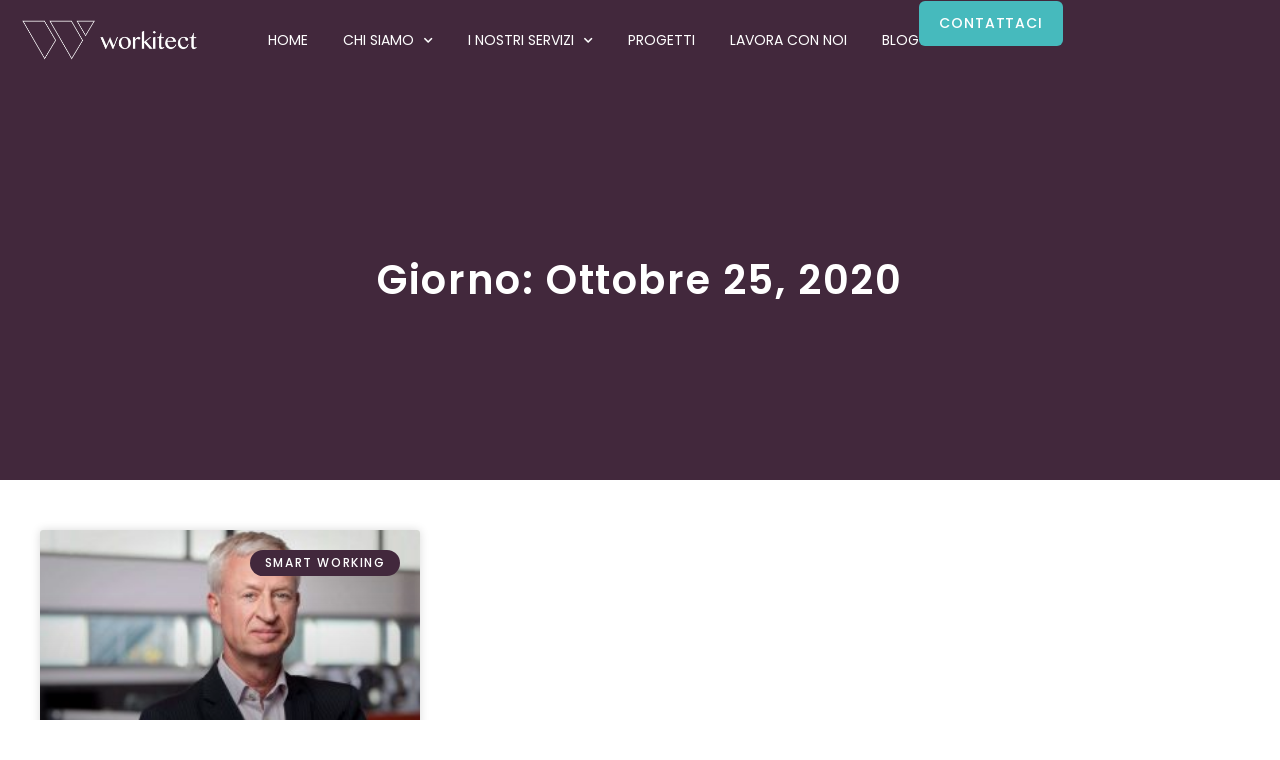

--- FILE ---
content_type: text/html; charset=UTF-8
request_url: https://www.workitect.it/2020/10/25/
body_size: 17206
content:
<!doctype html>
<html lang="it-IT">
<head>
<meta charset="UTF-8">
<meta name="viewport" content="width=device-width, initial-scale=1">
<link rel="profile" href="https://gmpg.org/xfn/11">
<meta name='robots' content='noindex, follow' />
<style>img:is([sizes="auto" i], [sizes^="auto," i]) { contain-intrinsic-size: 3000px 1500px }</style>
<!-- This site is optimized with the Yoast SEO Premium plugin v26.2 (Yoast SEO v26.3) - https://yoast.com/wordpress/plugins/seo/ -->
<title>25 Ottobre 2020 - Workitect</title>
<meta property="og:locale" content="it_IT" />
<meta property="og:type" content="website" />
<meta property="og:title" content="25 Ottobre 2020" />
<meta property="og:url" content="https://www.workitect.it/2020/10/25/" />
<meta property="og:site_name" content="Workitect" />
<meta property="og:image" content="https://www.workitect.it/wp-content/uploads/2021/09/Remote-Working-e-Coronavirus.jpg" />
<meta property="og:image:width" content="1600" />
<meta property="og:image:height" content="1000" />
<meta property="og:image:type" content="image/jpeg" />
<meta name="twitter:card" content="summary_large_image" />
<script type="application/ld+json" class="yoast-schema-graph">{"@context":"https://schema.org","@graph":[{"@type":"CollectionPage","@id":null,"url":"https://www.workitect.it/2020/10/25/","name":"25 Ottobre 2020 - Workitect","isPartOf":{"@id":"https://www.workitect.it/#website"},"primaryImageOfPage":{"@id":"https://www.workitect.it/2020/10/25/#primaryimage"},"image":{"@id":"https://www.workitect.it/2020/10/25/#primaryimage"},"thumbnailUrl":"https://www.workitect.it/wp-content/uploads/2021/09/Smart-Working-Philip-Vanhoutte.jpg","breadcrumb":{"@id":"https://www.workitect.it/2020/10/25/#breadcrumb"},"inLanguage":"it-IT"},{"@type":"ImageObject","inLanguage":"it-IT","@id":"https://www.workitect.it/2020/10/25/#primaryimage","url":"https://www.workitect.it/wp-content/uploads/2021/09/Smart-Working-Philip-Vanhoutte.jpg","contentUrl":"https://www.workitect.it/wp-content/uploads/2021/09/Smart-Working-Philip-Vanhoutte.jpg","width":1600,"height":1000},{"@type":"BreadcrumbList","@id":"https://www.workitect.it/2020/10/25/#breadcrumb","itemListElement":[{"@type":"ListItem","position":1,"name":"Home","item":"https://www.workitect.it/"},{"@type":"ListItem","position":2,"name":"Archivi per 25 Ottobre 2020"}]},{"@type":"WebSite","@id":"https://www.workitect.it/#website","url":"https://www.workitect.it/","name":"Workitect","description":"People Experience Design","publisher":{"@id":"https://www.workitect.it/#organization"},"potentialAction":[{"@type":"SearchAction","target":{"@type":"EntryPoint","urlTemplate":"https://www.workitect.it/?s={search_term_string}"},"query-input":{"@type":"PropertyValueSpecification","valueRequired":true,"valueName":"search_term_string"}}],"inLanguage":"it-IT"},{"@type":"Organization","@id":"https://www.workitect.it/#organization","name":"Workitect","url":"https://www.workitect.it/","logo":{"@type":"ImageObject","inLanguage":"it-IT","@id":"https://www.workitect.it/#/schema/logo/image/","url":"https://www.workitect.it/wp-content/uploads/2020/07/ICONA-600x600-1.png","contentUrl":"https://www.workitect.it/wp-content/uploads/2020/07/ICONA-600x600-1.png","width":600,"height":600,"caption":"Workitect"},"image":{"@id":"https://www.workitect.it/#/schema/logo/image/"},"sameAs":["https://www.facebook.com/workitect.it","https://www.instagram.com/workitect.it","https://www.linkedin.com/company/workitect","https://www.youtube.com/channel/UC3mHX45Ec7LU8zFpxWklR9g"]}]}</script>
<!-- / Yoast SEO Premium plugin. -->
<link rel='dns-prefetch' href='//www.workitect.it' />
<link rel='dns-prefetch' href='//www.googletagmanager.com' />
<link rel="alternate" type="application/rss+xml" title="Workitect &raquo; Feed" href="https://www.workitect.it/feed/" />
<link rel="alternate" type="application/rss+xml" title="Workitect &raquo; Feed dei commenti" href="https://www.workitect.it/comments/feed/" />
<link rel='stylesheet' id='wp-block-library-css' href='//www.workitect.it/wp-content/cache/wpfc-minified/6l91wfa1/ftge0.css' media='all' />
<style id='global-styles-inline-css'>
:root{--wp--preset--aspect-ratio--square: 1;--wp--preset--aspect-ratio--4-3: 4/3;--wp--preset--aspect-ratio--3-4: 3/4;--wp--preset--aspect-ratio--3-2: 3/2;--wp--preset--aspect-ratio--2-3: 2/3;--wp--preset--aspect-ratio--16-9: 16/9;--wp--preset--aspect-ratio--9-16: 9/16;--wp--preset--color--black: #000000;--wp--preset--color--cyan-bluish-gray: #abb8c3;--wp--preset--color--white: #ffffff;--wp--preset--color--pale-pink: #f78da7;--wp--preset--color--vivid-red: #cf2e2e;--wp--preset--color--luminous-vivid-orange: #ff6900;--wp--preset--color--luminous-vivid-amber: #fcb900;--wp--preset--color--light-green-cyan: #7bdcb5;--wp--preset--color--vivid-green-cyan: #00d084;--wp--preset--color--pale-cyan-blue: #8ed1fc;--wp--preset--color--vivid-cyan-blue: #0693e3;--wp--preset--color--vivid-purple: #9b51e0;--wp--preset--gradient--vivid-cyan-blue-to-vivid-purple: linear-gradient(135deg,rgba(6,147,227,1) 0%,rgb(155,81,224) 100%);--wp--preset--gradient--light-green-cyan-to-vivid-green-cyan: linear-gradient(135deg,rgb(122,220,180) 0%,rgb(0,208,130) 100%);--wp--preset--gradient--luminous-vivid-amber-to-luminous-vivid-orange: linear-gradient(135deg,rgba(252,185,0,1) 0%,rgba(255,105,0,1) 100%);--wp--preset--gradient--luminous-vivid-orange-to-vivid-red: linear-gradient(135deg,rgba(255,105,0,1) 0%,rgb(207,46,46) 100%);--wp--preset--gradient--very-light-gray-to-cyan-bluish-gray: linear-gradient(135deg,rgb(238,238,238) 0%,rgb(169,184,195) 100%);--wp--preset--gradient--cool-to-warm-spectrum: linear-gradient(135deg,rgb(74,234,220) 0%,rgb(151,120,209) 20%,rgb(207,42,186) 40%,rgb(238,44,130) 60%,rgb(251,105,98) 80%,rgb(254,248,76) 100%);--wp--preset--gradient--blush-light-purple: linear-gradient(135deg,rgb(255,206,236) 0%,rgb(152,150,240) 100%);--wp--preset--gradient--blush-bordeaux: linear-gradient(135deg,rgb(254,205,165) 0%,rgb(254,45,45) 50%,rgb(107,0,62) 100%);--wp--preset--gradient--luminous-dusk: linear-gradient(135deg,rgb(255,203,112) 0%,rgb(199,81,192) 50%,rgb(65,88,208) 100%);--wp--preset--gradient--pale-ocean: linear-gradient(135deg,rgb(255,245,203) 0%,rgb(182,227,212) 50%,rgb(51,167,181) 100%);--wp--preset--gradient--electric-grass: linear-gradient(135deg,rgb(202,248,128) 0%,rgb(113,206,126) 100%);--wp--preset--gradient--midnight: linear-gradient(135deg,rgb(2,3,129) 0%,rgb(40,116,252) 100%);--wp--preset--font-size--small: 13px;--wp--preset--font-size--medium: 20px;--wp--preset--font-size--large: 36px;--wp--preset--font-size--x-large: 42px;--wp--preset--spacing--20: 0.44rem;--wp--preset--spacing--30: 0.67rem;--wp--preset--spacing--40: 1rem;--wp--preset--spacing--50: 1.5rem;--wp--preset--spacing--60: 2.25rem;--wp--preset--spacing--70: 3.38rem;--wp--preset--spacing--80: 5.06rem;--wp--preset--shadow--natural: 6px 6px 9px rgba(0, 0, 0, 0.2);--wp--preset--shadow--deep: 12px 12px 50px rgba(0, 0, 0, 0.4);--wp--preset--shadow--sharp: 6px 6px 0px rgba(0, 0, 0, 0.2);--wp--preset--shadow--outlined: 6px 6px 0px -3px rgba(255, 255, 255, 1), 6px 6px rgba(0, 0, 0, 1);--wp--preset--shadow--crisp: 6px 6px 0px rgba(0, 0, 0, 1);}:root { --wp--style--global--content-size: 800px;--wp--style--global--wide-size: 1200px; }:where(body) { margin: 0; }.wp-site-blocks > .alignleft { float: left; margin-right: 2em; }.wp-site-blocks > .alignright { float: right; margin-left: 2em; }.wp-site-blocks > .aligncenter { justify-content: center; margin-left: auto; margin-right: auto; }:where(.wp-site-blocks) > * { margin-block-start: 24px; margin-block-end: 0; }:where(.wp-site-blocks) > :first-child { margin-block-start: 0; }:where(.wp-site-blocks) > :last-child { margin-block-end: 0; }:root { --wp--style--block-gap: 24px; }:root :where(.is-layout-flow) > :first-child{margin-block-start: 0;}:root :where(.is-layout-flow) > :last-child{margin-block-end: 0;}:root :where(.is-layout-flow) > *{margin-block-start: 24px;margin-block-end: 0;}:root :where(.is-layout-constrained) > :first-child{margin-block-start: 0;}:root :where(.is-layout-constrained) > :last-child{margin-block-end: 0;}:root :where(.is-layout-constrained) > *{margin-block-start: 24px;margin-block-end: 0;}:root :where(.is-layout-flex){gap: 24px;}:root :where(.is-layout-grid){gap: 24px;}.is-layout-flow > .alignleft{float: left;margin-inline-start: 0;margin-inline-end: 2em;}.is-layout-flow > .alignright{float: right;margin-inline-start: 2em;margin-inline-end: 0;}.is-layout-flow > .aligncenter{margin-left: auto !important;margin-right: auto !important;}.is-layout-constrained > .alignleft{float: left;margin-inline-start: 0;margin-inline-end: 2em;}.is-layout-constrained > .alignright{float: right;margin-inline-start: 2em;margin-inline-end: 0;}.is-layout-constrained > .aligncenter{margin-left: auto !important;margin-right: auto !important;}.is-layout-constrained > :where(:not(.alignleft):not(.alignright):not(.alignfull)){max-width: var(--wp--style--global--content-size);margin-left: auto !important;margin-right: auto !important;}.is-layout-constrained > .alignwide{max-width: var(--wp--style--global--wide-size);}body .is-layout-flex{display: flex;}.is-layout-flex{flex-wrap: wrap;align-items: center;}.is-layout-flex > :is(*, div){margin: 0;}body .is-layout-grid{display: grid;}.is-layout-grid > :is(*, div){margin: 0;}body{padding-top: 0px;padding-right: 0px;padding-bottom: 0px;padding-left: 0px;}a:where(:not(.wp-element-button)){text-decoration: underline;}:root :where(.wp-element-button, .wp-block-button__link){background-color: #32373c;border-width: 0;color: #fff;font-family: inherit;font-size: inherit;line-height: inherit;padding: calc(0.667em + 2px) calc(1.333em + 2px);text-decoration: none;}.has-black-color{color: var(--wp--preset--color--black) !important;}.has-cyan-bluish-gray-color{color: var(--wp--preset--color--cyan-bluish-gray) !important;}.has-white-color{color: var(--wp--preset--color--white) !important;}.has-pale-pink-color{color: var(--wp--preset--color--pale-pink) !important;}.has-vivid-red-color{color: var(--wp--preset--color--vivid-red) !important;}.has-luminous-vivid-orange-color{color: var(--wp--preset--color--luminous-vivid-orange) !important;}.has-luminous-vivid-amber-color{color: var(--wp--preset--color--luminous-vivid-amber) !important;}.has-light-green-cyan-color{color: var(--wp--preset--color--light-green-cyan) !important;}.has-vivid-green-cyan-color{color: var(--wp--preset--color--vivid-green-cyan) !important;}.has-pale-cyan-blue-color{color: var(--wp--preset--color--pale-cyan-blue) !important;}.has-vivid-cyan-blue-color{color: var(--wp--preset--color--vivid-cyan-blue) !important;}.has-vivid-purple-color{color: var(--wp--preset--color--vivid-purple) !important;}.has-black-background-color{background-color: var(--wp--preset--color--black) !important;}.has-cyan-bluish-gray-background-color{background-color: var(--wp--preset--color--cyan-bluish-gray) !important;}.has-white-background-color{background-color: var(--wp--preset--color--white) !important;}.has-pale-pink-background-color{background-color: var(--wp--preset--color--pale-pink) !important;}.has-vivid-red-background-color{background-color: var(--wp--preset--color--vivid-red) !important;}.has-luminous-vivid-orange-background-color{background-color: var(--wp--preset--color--luminous-vivid-orange) !important;}.has-luminous-vivid-amber-background-color{background-color: var(--wp--preset--color--luminous-vivid-amber) !important;}.has-light-green-cyan-background-color{background-color: var(--wp--preset--color--light-green-cyan) !important;}.has-vivid-green-cyan-background-color{background-color: var(--wp--preset--color--vivid-green-cyan) !important;}.has-pale-cyan-blue-background-color{background-color: var(--wp--preset--color--pale-cyan-blue) !important;}.has-vivid-cyan-blue-background-color{background-color: var(--wp--preset--color--vivid-cyan-blue) !important;}.has-vivid-purple-background-color{background-color: var(--wp--preset--color--vivid-purple) !important;}.has-black-border-color{border-color: var(--wp--preset--color--black) !important;}.has-cyan-bluish-gray-border-color{border-color: var(--wp--preset--color--cyan-bluish-gray) !important;}.has-white-border-color{border-color: var(--wp--preset--color--white) !important;}.has-pale-pink-border-color{border-color: var(--wp--preset--color--pale-pink) !important;}.has-vivid-red-border-color{border-color: var(--wp--preset--color--vivid-red) !important;}.has-luminous-vivid-orange-border-color{border-color: var(--wp--preset--color--luminous-vivid-orange) !important;}.has-luminous-vivid-amber-border-color{border-color: var(--wp--preset--color--luminous-vivid-amber) !important;}.has-light-green-cyan-border-color{border-color: var(--wp--preset--color--light-green-cyan) !important;}.has-vivid-green-cyan-border-color{border-color: var(--wp--preset--color--vivid-green-cyan) !important;}.has-pale-cyan-blue-border-color{border-color: var(--wp--preset--color--pale-cyan-blue) !important;}.has-vivid-cyan-blue-border-color{border-color: var(--wp--preset--color--vivid-cyan-blue) !important;}.has-vivid-purple-border-color{border-color: var(--wp--preset--color--vivid-purple) !important;}.has-vivid-cyan-blue-to-vivid-purple-gradient-background{background: var(--wp--preset--gradient--vivid-cyan-blue-to-vivid-purple) !important;}.has-light-green-cyan-to-vivid-green-cyan-gradient-background{background: var(--wp--preset--gradient--light-green-cyan-to-vivid-green-cyan) !important;}.has-luminous-vivid-amber-to-luminous-vivid-orange-gradient-background{background: var(--wp--preset--gradient--luminous-vivid-amber-to-luminous-vivid-orange) !important;}.has-luminous-vivid-orange-to-vivid-red-gradient-background{background: var(--wp--preset--gradient--luminous-vivid-orange-to-vivid-red) !important;}.has-very-light-gray-to-cyan-bluish-gray-gradient-background{background: var(--wp--preset--gradient--very-light-gray-to-cyan-bluish-gray) !important;}.has-cool-to-warm-spectrum-gradient-background{background: var(--wp--preset--gradient--cool-to-warm-spectrum) !important;}.has-blush-light-purple-gradient-background{background: var(--wp--preset--gradient--blush-light-purple) !important;}.has-blush-bordeaux-gradient-background{background: var(--wp--preset--gradient--blush-bordeaux) !important;}.has-luminous-dusk-gradient-background{background: var(--wp--preset--gradient--luminous-dusk) !important;}.has-pale-ocean-gradient-background{background: var(--wp--preset--gradient--pale-ocean) !important;}.has-electric-grass-gradient-background{background: var(--wp--preset--gradient--electric-grass) !important;}.has-midnight-gradient-background{background: var(--wp--preset--gradient--midnight) !important;}.has-small-font-size{font-size: var(--wp--preset--font-size--small) !important;}.has-medium-font-size{font-size: var(--wp--preset--font-size--medium) !important;}.has-large-font-size{font-size: var(--wp--preset--font-size--large) !important;}.has-x-large-font-size{font-size: var(--wp--preset--font-size--x-large) !important;}
:root :where(.wp-block-pullquote){font-size: 1.5em;line-height: 1.6;}
</style>
<link rel='stylesheet' id='hello-elementor-css' href='//www.workitect.it/wp-content/cache/wpfc-minified/14o1egej/ftge0.css' media='all' />
<link rel='stylesheet' id='hello-elementor-theme-style-css' href='//www.workitect.it/wp-content/cache/wpfc-minified/79rby2fn/ftge0.css' media='all' />
<link rel='stylesheet' id='hello-elementor-header-footer-css' href='//www.workitect.it/wp-content/cache/wpfc-minified/11n78y7o/ftge0.css' media='all' />
<link rel='stylesheet' id='elementor-frontend-css' href='//www.workitect.it/wp-content/cache/wpfc-minified/q93xl7j1/ftge0.css' media='all' />
<link rel='stylesheet' id='widget-image-css' href='//www.workitect.it/wp-content/cache/wpfc-minified/m0t8l0rf/ftge0.css' media='all' />
<link rel='stylesheet' id='widget-nav-menu-css' href='//www.workitect.it/wp-content/cache/wpfc-minified/g21fjcu1/ftge0.css' media='all' />
<link rel='stylesheet' id='e-animation-grow-css' href='//www.workitect.it/wp-content/cache/wpfc-minified/lnt9b8xp/ftge0.css' media='all' />
<link rel='stylesheet' id='e-sticky-css' href='//www.workitect.it/wp-content/cache/wpfc-minified/f4oro6if/ftge0.css' media='all' />
<link rel='stylesheet' id='widget-heading-css' href='//www.workitect.it/wp-content/cache/wpfc-minified/lx4zzha1/ftge0.css' media='all' />
<link rel='stylesheet' id='widget-icon-list-css' href='//www.workitect.it/wp-content/cache/wpfc-minified/qsjm0teh/ftge0.css' media='all' />
<link rel='stylesheet' id='widget-social-icons-css' href='//www.workitect.it/wp-content/cache/wpfc-minified/l99lk8xc/ftge0.css' media='all' />
<link rel='stylesheet' id='e-apple-webkit-css' href='//www.workitect.it/wp-content/cache/wpfc-minified/ko2fybpa/ftge0.css' media='all' />
<link rel='stylesheet' id='widget-posts-css' href='//www.workitect.it/wp-content/cache/wpfc-minified/duogwl06/ftgen.css' media='all' />
<link rel='stylesheet' id='e-animation-slideInRight-css' href='//www.workitect.it/wp-content/cache/wpfc-minified/d3nx5f6g/ftge0.css' media='all' />
<link rel='stylesheet' id='e-popup-css' href='//www.workitect.it/wp-content/cache/wpfc-minified/7xxf7rl1/ftge0.css' media='all' />
<link rel='stylesheet' id='elementor-icons-css' href='//www.workitect.it/wp-content/cache/wpfc-minified/q4zy3f4a/ftge0.css' media='all' />
<link rel='stylesheet' id='elementor-post-15517-css' href='https://www.workitect.it/wp-content/uploads/elementor/css/post-15517.css?ver=1763069438' media='all' />
<link rel='stylesheet' id='cpel-language-switcher-css' href='//www.workitect.it/wp-content/cache/wpfc-minified/8u6wjr86/ftge0.css' media='all' />
<link rel='stylesheet' id='elementor-post-34051-css' href='https://www.workitect.it/wp-content/uploads/elementor/css/post-34051.css?ver=1763069797' media='all' />
<link rel='stylesheet' id='elementor-post-17142-css' href='https://www.workitect.it/wp-content/uploads/elementor/css/post-17142.css?ver=1763069797' media='all' />
<link rel='stylesheet' id='elementor-post-21000-css' href='https://www.workitect.it/wp-content/uploads/elementor/css/post-21000.css?ver=1763069855' media='all' />
<link rel='stylesheet' id='elementor-post-35402-css' href='https://www.workitect.it/wp-content/uploads/elementor/css/post-35402.css?ver=1763069444' media='all' />
<link rel='stylesheet' id='parent_style-css' href='//www.workitect.it/wp-content/themes/hello-elementor/style.css?ver=28df8b45f9775fb4f312e41793610539' media='all' />
<link rel='stylesheet' id='child-style-css' href='//www.workitect.it/wp-content/themes/hello-elementor-child/style.css?ver=1.0.0' media='all' />
<link rel='stylesheet' id='elementor-gf-local-poppins-css' href='//www.workitect.it/wp-content/cache/wpfc-minified/fomrvipz/ftge0.css' media='all' />
<link rel='stylesheet' id='elementor-gf-local-archivo-css' href='//www.workitect.it/wp-content/cache/wpfc-minified/8yfa02yl/ftge0.css' media='all' />
<link rel='stylesheet' id='elementor-gf-local-opensans-css' href='//www.workitect.it/wp-content/cache/wpfc-minified/kb5sp8zc/ftge0.css' media='all' />
<link rel='stylesheet' id='elementor-icons-shared-0-css' href='//www.workitect.it/wp-content/cache/wpfc-minified/ephpthjc/ftge0.css' media='all' />
<link rel='stylesheet' id='elementor-icons-fa-solid-css' href='//www.workitect.it/wp-content/cache/wpfc-minified/e2x43qnn/ftge0.css' media='all' />
<link rel='stylesheet' id='elementor-icons-fa-brands-css' href='//www.workitect.it/wp-content/cache/wpfc-minified/e2g4c2wa/ftge0.css' media='all' />
<script src="https://www.workitect.it/wp-includes/js/jquery/jquery.min.js?ver=3.7.1" id="jquery-core-js"></script>
<script src="https://www.workitect.it/wp-includes/js/jquery/jquery-migrate.min.js?ver=3.4.1" id="jquery-migrate-js"></script>
<!-- Snippet del tag Google (gtag.js) aggiunto da Site Kit -->
<!-- Snippet Google Analytics aggiunto da Site Kit -->
<script src="https://www.googletagmanager.com/gtag/js?id=GT-5N23J6B" id="google_gtagjs-js" async></script>
<script id="google_gtagjs-js-after">
window.dataLayer = window.dataLayer || [];function gtag(){dataLayer.push(arguments);}
gtag("set","linker",{"domains":["www.workitect.it"]});
gtag("js", new Date());
gtag("set", "developer_id.dZTNiMT", true);
gtag("config", "GT-5N23J6B");
</script>
<link rel="https://api.w.org/" href="https://www.workitect.it/wp-json/" /><link rel="EditURI" type="application/rsd+xml" title="RSD" href="https://www.workitect.it/xmlrpc.php?rsd" />
<meta name="generator" content="Site Kit by Google 1.165.0" />
<!-- Meta tag Google AdSense aggiunti da Site Kit -->
<meta name="google-adsense-platform-account" content="ca-host-pub-2644536267352236">
<meta name="google-adsense-platform-domain" content="sitekit.withgoogle.com">
<!-- Fine dei meta tag Google AdSense aggiunti da Site Kit -->
<meta name="generator" content="Elementor 3.33.0; settings: css_print_method-external, google_font-enabled, font_display-auto">
<!-- Google Tag Manager -->
<script>(function(w,d,s,l,i){w[l]=w[l]||[];w[l].push({'gtm.start':
new Date().getTime(),event:'gtm.js'});var f=d.getElementsByTagName(s)[0],
j=d.createElement(s),dl=l!='dataLayer'?'&l='+l:'';j.async=true;j.src=
'https://www.googletagmanager.com/gtm.js?id='+i+dl;f.parentNode.insertBefore(j,f);
})(window,document,'script','dataLayer','GTM-T89R3FH4');</script>
<!-- End Google Tag Manager -->
<style>
.e-con.e-parent:nth-of-type(n+4):not(.e-lazyloaded):not(.e-no-lazyload),
.e-con.e-parent:nth-of-type(n+4):not(.e-lazyloaded):not(.e-no-lazyload) * {
background-image: none !important;
}
@media screen and (max-height: 1024px) {
.e-con.e-parent:nth-of-type(n+3):not(.e-lazyloaded):not(.e-no-lazyload),
.e-con.e-parent:nth-of-type(n+3):not(.e-lazyloaded):not(.e-no-lazyload) * {
background-image: none !important;
}
}
@media screen and (max-height: 640px) {
.e-con.e-parent:nth-of-type(n+2):not(.e-lazyloaded):not(.e-no-lazyload),
.e-con.e-parent:nth-of-type(n+2):not(.e-lazyloaded):not(.e-no-lazyload) * {
background-image: none !important;
}
}
</style>
<script type="text/javascript">
_linkedin_partner_id = "1420306";
window._linkedin_data_partner_ids = window._linkedin_data_partner_ids || [];
window._linkedin_data_partner_ids.push(_linkedin_partner_id);
</script><script type="text/javascript">
(function(l) {
if (!l){window.lintrk = function(a,b){window.lintrk.q.push([a,b])};
window.lintrk.q=[]}
var s = document.getElementsByTagName("script")[0];
var b = document.createElement("script");
b.type = "text/javascript";b.async = true;
b.src = "https://snap.licdn.com/li.lms-analytics/insight.min.js";
s.parentNode.insertBefore(b, s);})(window.lintrk);
</script>
<noscript>
<img height="1" width="1" style="display:none;" alt="" src="https://px.ads.linkedin.com/collect/?pid=1420306&fmt=gif" />
</noscript><!-- Meta Pixel Code -->
<script>
!function(f,b,e,v,n,t,s)
{if(f.fbq)return;n=f.fbq=function(){n.callMethod?
n.callMethod.apply(n,arguments):n.queue.push(arguments)};
if(!f._fbq)f._fbq=n;n.push=n;n.loaded=!0;n.version='2.0';
n.queue=[];t=b.createElement(e);t.async=!0;
t.src=v;s=b.getElementsByTagName(e)[0];
s.parentNode.insertBefore(t,s)}(window, document,'script',
'https://connect.facebook.net/en_US/fbevents.js');
fbq('init', '240777723581478');
fbq('track', 'PageView');
</script>
<noscript><img height="1" width="1" style="display:none"
src="https://www.facebook.com/tr?id=240777723581478&ev=PageView&noscript=1"
/></noscript>
<!-- End Meta Pixel Code --><link rel="icon" href="https://www.workitect.it/wp-content/uploads/2020/07/cropped-ICONA-600x600-1-32x32.png" sizes="32x32" />
<link rel="icon" href="https://www.workitect.it/wp-content/uploads/2020/07/cropped-ICONA-600x600-1-192x192.png" sizes="192x192" />
<link rel="apple-touch-icon" href="https://www.workitect.it/wp-content/uploads/2020/07/cropped-ICONA-600x600-1-180x180.png" />
<meta name="msapplication-TileImage" content="https://www.workitect.it/wp-content/uploads/2020/07/cropped-ICONA-600x600-1-270x270.png" />
</head>
<body data-rsssl=1 class="archive date wp-embed-responsive wp-theme-hello-elementor wp-child-theme-hello-elementor-child hello-elementor-default elementor-page-21000 elementor-default elementor-template-full-width elementor-kit-15517">
<!-- Google Tag Manager (noscript) -->
<noscript><iframe src="https://www.googletagmanager.com/ns.html?id=GTM-T89R3FH4"
height="0" width="0" style="display:none;visibility:hidden"></iframe></noscript>
<!-- End Google Tag Manager (noscript) -->
<a class="skip-link screen-reader-text" href="#content">Vai al contenuto</a>
<header data-elementor-type="header" data-elementor-id="34051" class="elementor elementor-34051 elementor-location-header" data-elementor-post-type="elementor_library">
<div class="elementor-element elementor-element-39e7ba3f e-flex e-con-boxed e-con e-parent" data-id="39e7ba3f" data-element_type="container" data-settings="{&quot;background_background&quot;:&quot;classic&quot;,&quot;sticky&quot;:&quot;top&quot;,&quot;sticky_on&quot;:[&quot;desktop&quot;,&quot;tablet&quot;,&quot;mobile&quot;],&quot;sticky_offset&quot;:0,&quot;sticky_effects_offset&quot;:0,&quot;sticky_anchor_link_offset&quot;:0}">
<div class="e-con-inner">
<div class="elementor-element elementor-element-5610e89b e-con-full e-flex e-con e-child" data-id="5610e89b" data-element_type="container">
<div class="elementor-element elementor-element-1b72efb4 elementor-widget elementor-widget-image" data-id="1b72efb4" data-element_type="widget" data-widget_type="image.default">
<div class="elementor-widget-container">
<a href="https://www.workitect.it/">
<img fetchpriority="high" width="700" height="168" src="https://www.workitect.it/wp-content/uploads/2021/07/Logo_bianco.png" class="attachment-full size-full wp-image-18267" alt="" srcset="https://www.workitect.it/wp-content/uploads/2021/07/Logo_bianco.png 700w, https://www.workitect.it/wp-content/uploads/2021/07/Logo_bianco-300x72.png 300w" sizes="(max-width: 700px) 100vw, 700px" />								</a>
</div>
</div>
</div>
<div class="elementor-element elementor-element-69aea353 e-con-full e-flex e-con e-child" data-id="69aea353" data-element_type="container">
<div class="elementor-element elementor-element-157b9e1d elementor-nav-menu__align-end elementor-nav-menu--stretch elementor-nav-menu__text-align-center elementor-hidden-mobile elementor-hidden-tablet elementor-nav-menu--dropdown-tablet elementor-nav-menu--toggle elementor-nav-menu--burger elementor-widget elementor-widget-nav-menu" data-id="157b9e1d" data-element_type="widget" data-settings="{&quot;full_width&quot;:&quot;stretch&quot;,&quot;submenu_icon&quot;:{&quot;value&quot;:&quot;&lt;i class=\&quot;fas fa-chevron-down\&quot; aria-hidden=\&quot;true\&quot;&gt;&lt;\/i&gt;&quot;,&quot;library&quot;:&quot;fa-solid&quot;},&quot;layout&quot;:&quot;horizontal&quot;,&quot;toggle&quot;:&quot;burger&quot;}" data-widget_type="nav-menu.default">
<div class="elementor-widget-container">
<nav aria-label="Menu" class="elementor-nav-menu--main elementor-nav-menu__container elementor-nav-menu--layout-horizontal e--pointer-underline e--animation-drop-out">
<ul id="menu-1-157b9e1d" class="elementor-nav-menu"><li class="menu-item menu-item-type-post_type menu-item-object-page menu-item-home menu-item-17832"><a href="https://www.workitect.it/" class="elementor-item">Home</a></li>
<li class="menu-item menu-item-type-custom menu-item-object-custom menu-item-has-children menu-item-32859"><a class="elementor-item">Chi siamo</a>
<ul class="sub-menu elementor-nav-menu--dropdown">
<li class="menu-item menu-item-type-post_type menu-item-object-page menu-item-17693"><a href="https://www.workitect.it/chi-siamo/" class="elementor-sub-item">Chi siamo</a></li>
<li class="menu-item menu-item-type-post_type menu-item-object-page menu-item-32860"><a href="https://www.workitect.it/metodologia-di-lavoro/" class="elementor-sub-item">Metodologia</a></li>
</ul>
</li>
<li class="menu-item menu-item-type-custom menu-item-object-custom menu-item-has-children menu-item-32861"><a class="elementor-item">I nostri servizi</a>
<ul class="sub-menu elementor-nav-menu--dropdown">
<li class="menu-item menu-item-type-post_type menu-item-object-page menu-item-17696"><a href="https://www.workitect.it/cosa-facciamo/" class="elementor-sub-item">Cosa facciamo</a></li>
<li class="menu-item menu-item-type-post_type menu-item-object-page menu-item-24579"><a href="https://www.workitect.it/progettazione-uffici/" class="elementor-sub-item">Progettazione Uffici</a></li>
<li class="menu-item menu-item-type-post_type menu-item-object-page menu-item-32863"><a href="https://www.workitect.it/design-and-build-milano/" class="elementor-sub-item">Design &#038; Build</a></li>
<li class="menu-item menu-item-type-post_type menu-item-object-page menu-item-33738"><a href="https://www.workitect.it/servizi-di-change-management-per-aziende/" class="elementor-sub-item">Change Management</a></li>
<li class="menu-item menu-item-type-post_type menu-item-object-page menu-item-32862"><a href="https://www.workitect.it/sportello-psicologico-aziendale/" class="elementor-sub-item">Sportello Psicologico in Azienda</a></li>
<li class="menu-item menu-item-type-post_type menu-item-object-page menu-item-24581"><a href="https://www.workitect.it/consulenza-smart-working/" class="elementor-sub-item">Consulenza Smart Working</a></li>
</ul>
</li>
<li class="menu-item menu-item-type-post_type menu-item-object-page menu-item-24601"><a href="https://www.workitect.it/progetti/" class="elementor-item">Progetti</a></li>
<li class="menu-item menu-item-type-post_type menu-item-object-page menu-item-18321"><a href="https://www.workitect.it/lavora-con-noi/" class="elementor-item">Lavora con noi</a></li>
<li class="menu-item menu-item-type-post_type menu-item-object-page menu-item-28642"><a href="https://www.workitect.it/blog/" class="elementor-item">Blog</a></li>
</ul>			</nav>
<div class="elementor-menu-toggle" role="button" tabindex="0" aria-label="Menu di commutazione" aria-expanded="false">
<i aria-hidden="true" role="presentation" class="elementor-menu-toggle__icon--open eicon-menu-bar"></i><i aria-hidden="true" role="presentation" class="elementor-menu-toggle__icon--close eicon-close"></i>		</div>
<nav class="elementor-nav-menu--dropdown elementor-nav-menu__container" aria-hidden="true">
<ul id="menu-2-157b9e1d" class="elementor-nav-menu"><li class="menu-item menu-item-type-post_type menu-item-object-page menu-item-home menu-item-17832"><a href="https://www.workitect.it/" class="elementor-item" tabindex="-1">Home</a></li>
<li class="menu-item menu-item-type-custom menu-item-object-custom menu-item-has-children menu-item-32859"><a class="elementor-item" tabindex="-1">Chi siamo</a>
<ul class="sub-menu elementor-nav-menu--dropdown">
<li class="menu-item menu-item-type-post_type menu-item-object-page menu-item-17693"><a href="https://www.workitect.it/chi-siamo/" class="elementor-sub-item" tabindex="-1">Chi siamo</a></li>
<li class="menu-item menu-item-type-post_type menu-item-object-page menu-item-32860"><a href="https://www.workitect.it/metodologia-di-lavoro/" class="elementor-sub-item" tabindex="-1">Metodologia</a></li>
</ul>
</li>
<li class="menu-item menu-item-type-custom menu-item-object-custom menu-item-has-children menu-item-32861"><a class="elementor-item" tabindex="-1">I nostri servizi</a>
<ul class="sub-menu elementor-nav-menu--dropdown">
<li class="menu-item menu-item-type-post_type menu-item-object-page menu-item-17696"><a href="https://www.workitect.it/cosa-facciamo/" class="elementor-sub-item" tabindex="-1">Cosa facciamo</a></li>
<li class="menu-item menu-item-type-post_type menu-item-object-page menu-item-24579"><a href="https://www.workitect.it/progettazione-uffici/" class="elementor-sub-item" tabindex="-1">Progettazione Uffici</a></li>
<li class="menu-item menu-item-type-post_type menu-item-object-page menu-item-32863"><a href="https://www.workitect.it/design-and-build-milano/" class="elementor-sub-item" tabindex="-1">Design &#038; Build</a></li>
<li class="menu-item menu-item-type-post_type menu-item-object-page menu-item-33738"><a href="https://www.workitect.it/servizi-di-change-management-per-aziende/" class="elementor-sub-item" tabindex="-1">Change Management</a></li>
<li class="menu-item menu-item-type-post_type menu-item-object-page menu-item-32862"><a href="https://www.workitect.it/sportello-psicologico-aziendale/" class="elementor-sub-item" tabindex="-1">Sportello Psicologico in Azienda</a></li>
<li class="menu-item menu-item-type-post_type menu-item-object-page menu-item-24581"><a href="https://www.workitect.it/consulenza-smart-working/" class="elementor-sub-item" tabindex="-1">Consulenza Smart Working</a></li>
</ul>
</li>
<li class="menu-item menu-item-type-post_type menu-item-object-page menu-item-24601"><a href="https://www.workitect.it/progetti/" class="elementor-item" tabindex="-1">Progetti</a></li>
<li class="menu-item menu-item-type-post_type menu-item-object-page menu-item-18321"><a href="https://www.workitect.it/lavora-con-noi/" class="elementor-item" tabindex="-1">Lavora con noi</a></li>
<li class="menu-item menu-item-type-post_type menu-item-object-page menu-item-28642"><a href="https://www.workitect.it/blog/" class="elementor-item" tabindex="-1">Blog</a></li>
</ul>			</nav>
</div>
</div>
<div class="elementor-element elementor-element-7ea84e44 elementor-align-right elementor-hidden-mobile elementor-widget__width-auto elementor-hidden-tablet elementor-widget elementor-widget-button" data-id="7ea84e44" data-element_type="widget" data-widget_type="button.default">
<div class="elementor-widget-container">
<div class="elementor-button-wrapper">
<a class="elementor-button elementor-button-link elementor-size-sm elementor-animation-grow" href="https://www.workitect.it/contatti/">
<span class="elementor-button-content-wrapper">
<span class="elementor-button-text">Contattaci</span>
</span>
</a>
</div>
</div>
</div>
<div class="elementor-element elementor-element-76f8cd9c cpel-switcher--align-right elementor-widget__width-auto elementor-hidden-tablet elementor-hidden-mobile cpel-switcher--layout-horizontal cpel-switcher--aspect-ratio-43 elementor-widget elementor-widget-polylang-language-switcher" data-id="76f8cd9c" data-element_type="widget" data-widget_type="polylang-language-switcher.default">
<div class="elementor-widget-container">
<nav class="cpel-switcher__nav"></nav>				</div>
</div>
<div class="elementor-element elementor-element-24a4e470 elementor-widget__width-auto elementor-hidden-desktop elementor-view-default elementor-widget elementor-widget-icon" data-id="24a4e470" data-element_type="widget" data-widget_type="icon.default">
<div class="elementor-widget-container">
<div class="elementor-icon-wrapper">
<a class="elementor-icon elementor-animation-grow" href="#elementor-action%3Aaction%3Dpopup%3Aopen%26settings%3DeyJpZCI6IjIxNzU4IiwidG9nZ2xlIjpmYWxzZX0%3D">
<i aria-hidden="true" class="fas fa-bars"></i>			</a>
</div>
</div>
</div>
</div>
</div>
</div>
</header>
<div data-elementor-type="archive" data-elementor-id="21000" class="elementor elementor-21000 elementor-location-archive" data-elementor-post-type="elementor_library">
<section class="elementor-section elementor-top-section elementor-element elementor-element-629acf4 elementor-section-height-min-height elementor-section-boxed elementor-section-height-default elementor-section-items-middle" data-id="629acf4" data-element_type="section" data-settings="{&quot;background_background&quot;:&quot;classic&quot;}">
<div class="elementor-background-overlay"></div>
<div class="elementor-container elementor-column-gap-default">
<div class="elementor-column elementor-col-100 elementor-top-column elementor-element elementor-element-7ea017f8" data-id="7ea017f8" data-element_type="column">
<div class="elementor-widget-wrap elementor-element-populated">
<div class="elementor-element elementor-element-68c46885 elementor-widget elementor-widget-heading" data-id="68c46885" data-element_type="widget" data-widget_type="heading.default">
<div class="elementor-widget-container">
<h1 class="elementor-heading-title elementor-size-default">Giorno: Ottobre 25, 2020</h1>				</div>
</div>
</div>
</div>
</div>
</section>
<section class="elementor-section elementor-top-section elementor-element elementor-element-3cb22900 elementor-section-boxed elementor-section-height-default elementor-section-height-default" data-id="3cb22900" data-element_type="section" data-settings="{&quot;background_background&quot;:&quot;classic&quot;}">
<div class="elementor-container elementor-column-gap-default">
<div class="elementor-column elementor-col-100 elementor-top-column elementor-element elementor-element-e179d3e" data-id="e179d3e" data-element_type="column">
<div class="elementor-widget-wrap elementor-element-populated">
<div class="elementor-element elementor-element-38b80328 elementor-grid-3 elementor-grid-tablet-2 elementor-grid-mobile-1 elementor-posts--thumbnail-top elementor-card-shadow-yes elementor-posts__hover-gradient elementor-widget elementor-widget-posts" data-id="38b80328" data-element_type="widget" data-settings="{&quot;pagination_type&quot;:&quot;numbers_and_prev_next&quot;,&quot;cards_columns&quot;:&quot;3&quot;,&quot;cards_columns_tablet&quot;:&quot;2&quot;,&quot;cards_columns_mobile&quot;:&quot;1&quot;,&quot;cards_row_gap&quot;:{&quot;unit&quot;:&quot;px&quot;,&quot;size&quot;:35,&quot;sizes&quot;:[]},&quot;cards_row_gap_tablet&quot;:{&quot;unit&quot;:&quot;px&quot;,&quot;size&quot;:&quot;&quot;,&quot;sizes&quot;:[]},&quot;cards_row_gap_mobile&quot;:{&quot;unit&quot;:&quot;px&quot;,&quot;size&quot;:&quot;&quot;,&quot;sizes&quot;:[]}}" data-widget_type="posts.cards">
<div class="elementor-widget-container">
<div class="elementor-posts-container elementor-posts elementor-posts--skin-cards elementor-grid" role="list">
<article class="elementor-post elementor-grid-item post-20804 post type-post status-publish format-standard has-post-thumbnail hentry category-smart-working tag-philip-vanhoutte tag-smart-worker tag-smartworking" role="listitem">
<div class="elementor-post__card">
<a class="elementor-post__thumbnail__link" href="https://www.workitect.it/championing-the-adoption-of-smarter-working-with-philip-vanhoutte/" tabindex="-1" ><div class="elementor-post__thumbnail"><img loading="lazy" width="300" height="188" src="https://www.workitect.it/wp-content/uploads/2021/09/Smart-Working-Philip-Vanhoutte-300x188.jpg" class="attachment-medium size-medium wp-image-20805" alt="" decoding="async" srcset="https://www.workitect.it/wp-content/uploads/2021/09/Smart-Working-Philip-Vanhoutte-300x188.jpg 300w, https://www.workitect.it/wp-content/uploads/2021/09/Smart-Working-Philip-Vanhoutte-1024x640.jpg 1024w, https://www.workitect.it/wp-content/uploads/2021/09/Smart-Working-Philip-Vanhoutte-768x480.jpg 768w, https://www.workitect.it/wp-content/uploads/2021/09/Smart-Working-Philip-Vanhoutte-1536x960.jpg 1536w, https://www.workitect.it/wp-content/uploads/2021/09/Smart-Working-Philip-Vanhoutte.jpg 1600w" sizes="(max-width: 300px) 100vw, 300px" /></div></a>
<div class="elementor-post__badge">Smart Working</div>
<div class="elementor-post__text">
<h3 class="elementor-post__title">
<a href="https://www.workitect.it/championing-the-adoption-of-smarter-working-with-philip-vanhoutte/" >
Championing the adoption of Smarter Working with Philip Vanhoutte			</a>
</h3>
</div>
<div class="elementor-post__meta-data">
<span class="elementor-post-author">
Redazione		</span>
<span class="elementor-post-date">
25 Ottobre 2020		</span>
</div>
</div>
</article>
</div>
</div>
</div>
</div>
</div>
</div>
</section>
</div>
		<header data-elementor-type="footer" data-elementor-id="17142" class="elementor elementor-17142 elementor-location-footer" data-elementor-post-type="elementor_library">
<div class="elementor-element elementor-element-2589ff3 e-flex e-con-boxed e-con e-parent" data-id="2589ff3" data-element_type="container" data-settings="{&quot;background_background&quot;:&quot;classic&quot;}">
<div class="e-con-inner">
<div class="elementor-element elementor-element-032e816 e-con-full e-flex e-con e-child" data-id="032e816" data-element_type="container">
<div class="elementor-element elementor-element-19463f8a elementor-widget elementor-widget-image" data-id="19463f8a" data-element_type="widget" data-widget_type="image.default">
<div class="elementor-widget-container">
<a href="https://www.workitect.it/">
<img fetchpriority="high" width="700" height="168" src="https://www.workitect.it/wp-content/uploads/2021/07/Logo_bianco.png" class="attachment-full size-full wp-image-18267" alt="" srcset="https://www.workitect.it/wp-content/uploads/2021/07/Logo_bianco.png 700w, https://www.workitect.it/wp-content/uploads/2021/07/Logo_bianco-300x72.png 300w" sizes="(max-width: 700px) 100vw, 700px" />								</a>
</div>
</div>
<div class="elementor-element elementor-element-887c161 elementor-hidden-desktop elementor-widget elementor-widget-heading" data-id="887c161" data-element_type="widget" data-widget_type="heading.default">
<div class="elementor-widget-container">
<p class="elementor-heading-title elementor-size-default">Via Tofane, 33 20125 Milano</p>				</div>
</div>
<div class="elementor-element elementor-element-abef8a2 elementor-align-left elementor-mobile-align-center elementor-hidden-desktop elementor-icon-list--layout-traditional elementor-list-item-link-full_width elementor-widget elementor-widget-icon-list" data-id="abef8a2" data-element_type="widget" data-widget_type="icon-list.default">
<div class="elementor-widget-container">
<ul class="elementor-icon-list-items">
<li class="elementor-icon-list-item">
<a href="tel:+393421806187">
<span class="elementor-icon-list-icon">
<svg xmlns="http://www.w3.org/2000/svg" xmlns:xlink="http://www.w3.org/1999/xlink" id="Layer_1" x="0px" y="0px" viewBox="0 0 512 512" style="enable-background:new 0 0 512 512;" xml:space="preserve"><style type="text/css">	.st0{fill:#FFFFFF;}</style><path class="st0" d="M497.3,443.4c16.1-18.3,19.3-44.6,7.7-66.5c-18.9-35.8-77.5-71.8-89.1-78.7c-0.1,0-0.1-0.1-0.2-0.1  c-10.3-5.9-21.2-9-31.6-9c-16.3,0-30.4,7.7-38.9,21.2c-9.9,11.9-18,20.7-20.2,22.7c-6.5,4.4-11.9,6.7-16.9,6.9c-0.5-0.5-1-1-1.6-1.6  L168.7,200.7c-39.9-40-64.8-66.1-72.4-99.1c-5.9-25.4-3.1-49.6,8.2-72.1c1.1-0.1,2.1-0.2,3.2-0.2c4.9,0,9.7,1.2,14.1,3.5  c21.3,11.3,45.8,44.7,61.6,72.2c0.2,0.3,0.3,0.6,0.4,0.8c4.6,8.1,6.2,16.3,4.5,22.5c-1.1,4-3.6,7.2-7.4,9.5c-6.9,4.1-9.1,13-5,19.9  c4.1,6.9,13,9.1,19.9,5c10.3-6.1,17.3-15.3,20.5-26.6c3.9-13.8,1.3-29.7-7.2-44.7c0-0.1-0.1-0.2-0.1-0.2l-0.3-0.5  c-11.1-19.3-40.4-66.1-73.2-83.4c-8.5-4.5-18-6.8-27.6-6.8c-13.2,0-25.7,4.3-36,12.3c-0.1,0.1-0.3,0.2-0.4,0.3  c-0.7,0.6-1.5,1.2-2.2,1.8c-0.2,0.2-0.4,0.3-0.6,0.5c-0.8,0.8-1.7,1.5-2.5,2.3L43.1,40.5C4.8,78.8-7.5,120.5,4.3,171.8  c0.6,2.5,1.2,5,1.9,7.5c0.4,1.6,0.9,3.1,1.4,4.7c8.5,27,24.6,54.8,48.2,83.1c0.9,1.1,1.9,2.3,2.8,3.4c1,1.2,2.1,2.4,3.1,3.6  c1.5,1.7,3.1,3.5,4.6,5.2c4,4.4,8.1,8.8,12.4,13.3c1.3,1.3,2.6,2.7,4,4l132.6,132.6c5.1,5.1,10.2,10,15.3,14.7  c49.2,44.9,96.8,67.7,141.8,67.7h0c39.1,0,69.7-13.1,99.1-42.5l22.9-22.9c0.8-0.8,1.6-1.6,2.3-2.5  C497.1,443.7,497.2,443.6,497.3,443.4z M341.7,356.7c0.1-0.1,0.2-0.1,0.3-0.2c5.5-3.9,21.3-22.7,26.1-28.3c0.5-0.6,0.9-1.2,1.3-1.9  c3.2-5.4,8-8.1,14.7-8.1c5.4,0,11.3,1.8,17.1,5.1c23.1,13.7,65.5,43.2,78.2,67.2c2.9,5.5,4,11.4,3.4,17.2  c-14.8,7.5-30.4,11.2-46.4,11.2c-33.6,0-67-21.8-104.7-56.4C335,361,338.3,359,341.7,356.7z M148.2,221.2L286,358.9  c53.5,53.5,99.5,89.1,150.4,89.1c5.6,0,11.1-0.4,16.6-1.1l-1.8,1.8c-24.2,24.2-46.9,34-78.6,34h0c-41.6,0-87.6-24.9-136.6-73.9  L103.4,276.2c-39-39-62.8-76.4-70.8-110.9c-9.7-41.7-0.4-72.9,31-104.3l1.7-1.7c-2,15.8-1.1,32.2,2.8,48.9  C77.5,148.8,104.6,177.5,148.2,221.2z"></path></svg>						</span>
<span class="elementor-icon-list-text">+39 342 1806187</span>
</a>
</li>
</ul>
</div>
</div>
<div class="elementor-element elementor-element-2fe6a33 elementor-align-left elementor-mobile-align-center elementor-hidden-desktop elementor-icon-list--layout-traditional elementor-list-item-link-full_width elementor-widget elementor-widget-icon-list" data-id="2fe6a33" data-element_type="widget" data-widget_type="icon-list.default">
<div class="elementor-widget-container">
<ul class="elementor-icon-list-items">
<li class="elementor-icon-list-item">
<a href="mailto:info@workitect.it">
<span class="elementor-icon-list-icon">
<svg xmlns="http://www.w3.org/2000/svg" xmlns:xlink="http://www.w3.org/1999/xlink" x="0px" y="0px" viewBox="0 0 512 512" style="enable-background:new 0 0 512 512;" xml:space="preserve"><style type="text/css">	.st0{fill:#FFFFFF;}</style><g id="Layer_1"></g><g id="Livello_2">	<path class="st0" d="M463.2,87.5l-207.2,0v0H48.8c-7.5,0-13.6,6.1-13.6,13.6v3.7v303.4v2.7c0,7.5,6.1,13.6,13.6,13.6H256v0l207.2,0   c7.5,0,13.6-6.1,13.6-13.6v-2.7V104.8v-3.7C476.7,93.6,470.7,87.5,463.2,87.5z M256,114.7L256,114.7l173.3,0L256,254.3l0,0v0l0,0   L82.7,114.7H256z M449.6,378.6L341.8,286c-5.7-4.9-14.2-4.2-19.1,1.5c-4.9,5.7-4.2,14.2,1.5,19.1l105.6,90.7l-173.8,0v0H82.2   l105.6-90.7c5.7-4.9,6.3-13.4,1.5-19.1c-4.9-5.7-13.4-6.3-19.1-1.5L62.4,378.6V133.1l185.1,149.2c2.5,2,5.5,3,8.5,3c0,0,0,0,0,0v0   c0,0,0,0,0,0c3,0,6-1,8.5-3l185.1-149.2V378.6z"></path></g></svg>						</span>
<span class="elementor-icon-list-text">info@workitect.it</span>
</a>
</li>
</ul>
</div>
</div>
</div>
<div class="elementor-element elementor-element-82a697b e-con-full elementor-hidden-tablet elementor-hidden-mobile e-flex e-con e-child" data-id="82a697b" data-element_type="container">
<div class="elementor-element elementor-element-cae4058 elementor-widget elementor-widget-heading" data-id="cae4058" data-element_type="widget" data-widget_type="heading.default">
<div class="elementor-widget-container">
<h6 class="elementor-heading-title elementor-size-default">Azienda</h6>				</div>
</div>
<div class="elementor-element elementor-element-c149382 elementor-widget elementor-widget-heading" data-id="c149382" data-element_type="widget" data-widget_type="heading.default">
<div class="elementor-widget-container">
<p class="elementor-heading-title elementor-size-default">Via Tofane, 33<br>
20125 Milano</p>				</div>
</div>
<div class="elementor-element elementor-element-254a064 elementor-align-left elementor-mobile-align-left elementor-icon-list--layout-traditional elementor-list-item-link-full_width elementor-widget elementor-widget-icon-list" data-id="254a064" data-element_type="widget" data-widget_type="icon-list.default">
<div class="elementor-widget-container">
<ul class="elementor-icon-list-items">
<li class="elementor-icon-list-item">
<a href="tel:+393421806187">
<span class="elementor-icon-list-icon">
<svg xmlns="http://www.w3.org/2000/svg" xmlns:xlink="http://www.w3.org/1999/xlink" id="Layer_1" x="0px" y="0px" viewBox="0 0 512 512" style="enable-background:new 0 0 512 512;" xml:space="preserve"><style type="text/css">	.st0{fill:#FFFFFF;}</style><path class="st0" d="M497.3,443.4c16.1-18.3,19.3-44.6,7.7-66.5c-18.9-35.8-77.5-71.8-89.1-78.7c-0.1,0-0.1-0.1-0.2-0.1  c-10.3-5.9-21.2-9-31.6-9c-16.3,0-30.4,7.7-38.9,21.2c-9.9,11.9-18,20.7-20.2,22.7c-6.5,4.4-11.9,6.7-16.9,6.9c-0.5-0.5-1-1-1.6-1.6  L168.7,200.7c-39.9-40-64.8-66.1-72.4-99.1c-5.9-25.4-3.1-49.6,8.2-72.1c1.1-0.1,2.1-0.2,3.2-0.2c4.9,0,9.7,1.2,14.1,3.5  c21.3,11.3,45.8,44.7,61.6,72.2c0.2,0.3,0.3,0.6,0.4,0.8c4.6,8.1,6.2,16.3,4.5,22.5c-1.1,4-3.6,7.2-7.4,9.5c-6.9,4.1-9.1,13-5,19.9  c4.1,6.9,13,9.1,19.9,5c10.3-6.1,17.3-15.3,20.5-26.6c3.9-13.8,1.3-29.7-7.2-44.7c0-0.1-0.1-0.2-0.1-0.2l-0.3-0.5  c-11.1-19.3-40.4-66.1-73.2-83.4c-8.5-4.5-18-6.8-27.6-6.8c-13.2,0-25.7,4.3-36,12.3c-0.1,0.1-0.3,0.2-0.4,0.3  c-0.7,0.6-1.5,1.2-2.2,1.8c-0.2,0.2-0.4,0.3-0.6,0.5c-0.8,0.8-1.7,1.5-2.5,2.3L43.1,40.5C4.8,78.8-7.5,120.5,4.3,171.8  c0.6,2.5,1.2,5,1.9,7.5c0.4,1.6,0.9,3.1,1.4,4.7c8.5,27,24.6,54.8,48.2,83.1c0.9,1.1,1.9,2.3,2.8,3.4c1,1.2,2.1,2.4,3.1,3.6  c1.5,1.7,3.1,3.5,4.6,5.2c4,4.4,8.1,8.8,12.4,13.3c1.3,1.3,2.6,2.7,4,4l132.6,132.6c5.1,5.1,10.2,10,15.3,14.7  c49.2,44.9,96.8,67.7,141.8,67.7h0c39.1,0,69.7-13.1,99.1-42.5l22.9-22.9c0.8-0.8,1.6-1.6,2.3-2.5  C497.1,443.7,497.2,443.6,497.3,443.4z M341.7,356.7c0.1-0.1,0.2-0.1,0.3-0.2c5.5-3.9,21.3-22.7,26.1-28.3c0.5-0.6,0.9-1.2,1.3-1.9  c3.2-5.4,8-8.1,14.7-8.1c5.4,0,11.3,1.8,17.1,5.1c23.1,13.7,65.5,43.2,78.2,67.2c2.9,5.5,4,11.4,3.4,17.2  c-14.8,7.5-30.4,11.2-46.4,11.2c-33.6,0-67-21.8-104.7-56.4C335,361,338.3,359,341.7,356.7z M148.2,221.2L286,358.9  c53.5,53.5,99.5,89.1,150.4,89.1c5.6,0,11.1-0.4,16.6-1.1l-1.8,1.8c-24.2,24.2-46.9,34-78.6,34h0c-41.6,0-87.6-24.9-136.6-73.9  L103.4,276.2c-39-39-62.8-76.4-70.8-110.9c-9.7-41.7-0.4-72.9,31-104.3l1.7-1.7c-2,15.8-1.1,32.2,2.8,48.9  C77.5,148.8,104.6,177.5,148.2,221.2z"></path></svg>						</span>
<span class="elementor-icon-list-text">+39 342 1806187</span>
</a>
</li>
</ul>
</div>
</div>
<div class="elementor-element elementor-element-719e8fa elementor-align-left elementor-mobile-align-left elementor-icon-list--layout-traditional elementor-list-item-link-full_width elementor-widget elementor-widget-icon-list" data-id="719e8fa" data-element_type="widget" data-widget_type="icon-list.default">
<div class="elementor-widget-container">
<ul class="elementor-icon-list-items">
<li class="elementor-icon-list-item">
<a href="mailto:info@workitect.it">
<span class="elementor-icon-list-icon">
<svg xmlns="http://www.w3.org/2000/svg" xmlns:xlink="http://www.w3.org/1999/xlink" x="0px" y="0px" viewBox="0 0 512 512" style="enable-background:new 0 0 512 512;" xml:space="preserve"><style type="text/css">	.st0{fill:#FFFFFF;}</style><g id="Layer_1"></g><g id="Livello_2">	<path class="st0" d="M463.2,87.5l-207.2,0v0H48.8c-7.5,0-13.6,6.1-13.6,13.6v3.7v303.4v2.7c0,7.5,6.1,13.6,13.6,13.6H256v0l207.2,0   c7.5,0,13.6-6.1,13.6-13.6v-2.7V104.8v-3.7C476.7,93.6,470.7,87.5,463.2,87.5z M256,114.7L256,114.7l173.3,0L256,254.3l0,0v0l0,0   L82.7,114.7H256z M449.6,378.6L341.8,286c-5.7-4.9-14.2-4.2-19.1,1.5c-4.9,5.7-4.2,14.2,1.5,19.1l105.6,90.7l-173.8,0v0H82.2   l105.6-90.7c5.7-4.9,6.3-13.4,1.5-19.1c-4.9-5.7-13.4-6.3-19.1-1.5L62.4,378.6V133.1l185.1,149.2c2.5,2,5.5,3,8.5,3c0,0,0,0,0,0v0   c0,0,0,0,0,0c3,0,6-1,8.5-3l185.1-149.2V378.6z"></path></g></svg>						</span>
<span class="elementor-icon-list-text">info@workitect.it</span>
</a>
</li>
</ul>
</div>
</div>
</div>
<div class="elementor-element elementor-element-97ee5b6 e-con-full e-flex e-con e-child" data-id="97ee5b6" data-element_type="container">
<div class="elementor-element elementor-element-c8c510e elementor-widget elementor-widget-heading" data-id="c8c510e" data-element_type="widget" data-widget_type="heading.default">
<div class="elementor-widget-container">
<h6 class="elementor-heading-title elementor-size-default">Menu</h6>				</div>
</div>
<div class="elementor-element elementor-element-e148143 elementor-nav-menu__align-start elementor-nav-menu--dropdown-none elementor-widget-mobile__width-auto elementor-widget elementor-widget-nav-menu" data-id="e148143" data-element_type="widget" data-settings="{&quot;layout&quot;:&quot;vertical&quot;,&quot;submenu_icon&quot;:{&quot;value&quot;:&quot;&lt;i class=\&quot;fas fa-caret-down\&quot; aria-hidden=\&quot;true\&quot;&gt;&lt;\/i&gt;&quot;,&quot;library&quot;:&quot;fa-solid&quot;}}" data-widget_type="nav-menu.default">
<div class="elementor-widget-container">
<nav aria-label="Menu" class="elementor-nav-menu--main elementor-nav-menu__container elementor-nav-menu--layout-vertical e--pointer-none">
<ul id="menu-1-e148143" class="elementor-nav-menu sm-vertical"><li class="menu-item menu-item-type-post_type menu-item-object-page menu-item-home menu-item-27996"><a href="https://www.workitect.it/" class="elementor-item">Home</a></li>
<li class="menu-item menu-item-type-post_type menu-item-object-page menu-item-27997"><a href="https://www.workitect.it/chi-siamo/" class="elementor-item">Chi siamo</a></li>
<li class="menu-item menu-item-type-post_type menu-item-object-page menu-item-27999"><a href="https://www.workitect.it/cosa-facciamo/" class="elementor-item">Cosa facciamo</a></li>
<li class="menu-item menu-item-type-post_type menu-item-object-page menu-item-28000"><a href="https://www.workitect.it/metodologia-di-lavoro/" class="elementor-item">Metodologia</a></li>
<li class="menu-item menu-item-type-post_type menu-item-object-page menu-item-28002"><a href="https://www.workitect.it/progetti/" class="elementor-item">Progetti</a></li>
<li class="menu-item menu-item-type-post_type menu-item-object-page menu-item-28663"><a href="https://www.workitect.it/blog/" class="elementor-item">Blog</a></li>
<li class="menu-item menu-item-type-post_type menu-item-object-page menu-item-28003"><a href="https://www.workitect.it/contatti/" class="elementor-item">Contatti</a></li>
</ul>			</nav>
<nav class="elementor-nav-menu--dropdown elementor-nav-menu__container" aria-hidden="true">
<ul id="menu-2-e148143" class="elementor-nav-menu sm-vertical"><li class="menu-item menu-item-type-post_type menu-item-object-page menu-item-home menu-item-27996"><a href="https://www.workitect.it/" class="elementor-item" tabindex="-1">Home</a></li>
<li class="menu-item menu-item-type-post_type menu-item-object-page menu-item-27997"><a href="https://www.workitect.it/chi-siamo/" class="elementor-item" tabindex="-1">Chi siamo</a></li>
<li class="menu-item menu-item-type-post_type menu-item-object-page menu-item-27999"><a href="https://www.workitect.it/cosa-facciamo/" class="elementor-item" tabindex="-1">Cosa facciamo</a></li>
<li class="menu-item menu-item-type-post_type menu-item-object-page menu-item-28000"><a href="https://www.workitect.it/metodologia-di-lavoro/" class="elementor-item" tabindex="-1">Metodologia</a></li>
<li class="menu-item menu-item-type-post_type menu-item-object-page menu-item-28002"><a href="https://www.workitect.it/progetti/" class="elementor-item" tabindex="-1">Progetti</a></li>
<li class="menu-item menu-item-type-post_type menu-item-object-page menu-item-28663"><a href="https://www.workitect.it/blog/" class="elementor-item" tabindex="-1">Blog</a></li>
<li class="menu-item menu-item-type-post_type menu-item-object-page menu-item-28003"><a href="https://www.workitect.it/contatti/" class="elementor-item" tabindex="-1">Contatti</a></li>
</ul>			</nav>
</div>
</div>
</div>
<div class="elementor-element elementor-element-c9d648b e-con-full e-flex e-con e-child" data-id="c9d648b" data-element_type="container">
<div class="elementor-element elementor-element-8956122 elementor-widget elementor-widget-heading" data-id="8956122" data-element_type="widget" data-widget_type="heading.default">
<div class="elementor-widget-container">
<h6 class="elementor-heading-title elementor-size-default">Progettazione</h6>				</div>
</div>
<div class="elementor-element elementor-element-849279f elementor-nav-menu__align-start elementor-nav-menu--dropdown-none elementor-widget-mobile__width-auto elementor-widget elementor-widget-nav-menu" data-id="849279f" data-element_type="widget" data-settings="{&quot;layout&quot;:&quot;vertical&quot;,&quot;submenu_icon&quot;:{&quot;value&quot;:&quot;&lt;i class=\&quot;fas fa-caret-down\&quot; aria-hidden=\&quot;true\&quot;&gt;&lt;\/i&gt;&quot;,&quot;library&quot;:&quot;fa-solid&quot;}}" data-widget_type="nav-menu.default">
<div class="elementor-widget-container">
<nav aria-label="Menu" class="elementor-nav-menu--main elementor-nav-menu__container elementor-nav-menu--layout-vertical e--pointer-none">
<ul id="menu-1-849279f" class="elementor-nav-menu sm-vertical"><li class="menu-item menu-item-type-post_type menu-item-object-page menu-item-28014"><a href="https://www.workitect.it/progettazione-uffici/" class="elementor-item">Progettazione Uffici</a></li>
<li class="menu-item menu-item-type-post_type menu-item-object-page menu-item-28011"><a href="https://www.workitect.it/progettazione-uffici-torino/" class="elementor-item">Progettazione uffici Torino</a></li>
<li class="menu-item menu-item-type-post_type menu-item-object-page menu-item-28013"><a href="https://www.workitect.it/progettazione-uffici-milano/" class="elementor-item">Progettazione uffici Milano</a></li>
<li class="menu-item menu-item-type-post_type menu-item-object-page menu-item-28012"><a href="https://www.workitect.it/progettazione-uffici-roma/" class="elementor-item">Progettazione uffici Roma</a></li>
<li class="menu-item menu-item-type-post_type menu-item-object-page menu-item-30237"><a href="https://www.workitect.it/progettazione-uffici-lugano/" class="elementor-item">Progettazione uffici Lugano</a></li>
<li class="menu-item menu-item-type-post_type menu-item-object-page menu-item-30872"><a href="https://www.workitect.it/progettazione-uffici-canton-ticino/" class="elementor-item">Progettazione uffici Canton Ticino</a></li>
<li class="menu-item menu-item-type-post_type menu-item-object-page menu-item-28016"><a href="https://www.workitect.it/progettazione-nuovi-uffici/" class="elementor-item">Progettazione Nuovi Uffici</a></li>
<li class="menu-item menu-item-type-post_type menu-item-object-page menu-item-28017"><a href="https://www.workitect.it/spazi-di-lavoro-flessibili/" class="elementor-item">Spazi di lavoro flessibili</a></li>
<li class="menu-item menu-item-type-post_type menu-item-object-page menu-item-28018"><a href="https://www.workitect.it/progettazione-di-spazi-per-ufficio/" class="elementor-item">Progettazione di spazi per ufficio</a></li>
<li class="menu-item menu-item-type-post_type menu-item-object-page menu-item-30390"><a href="https://www.workitect.it/design-and-build-milano/" class="elementor-item">Design &#038; Build Milano</a></li>
<li class="menu-item menu-item-type-post_type menu-item-object-page menu-item-31042"><a href="https://www.workitect.it/rinnovo-ufficio-milano/" class="elementor-item">Rinnovo ufficio Milano</a></li>
<li class="menu-item menu-item-type-post_type menu-item-object-page menu-item-31100"><a href="https://www.workitect.it/ufficio-chiavi-in-mano/" class="elementor-item">Ufficio chiavi in mano</a></li>
</ul>			</nav>
<nav class="elementor-nav-menu--dropdown elementor-nav-menu__container" aria-hidden="true">
<ul id="menu-2-849279f" class="elementor-nav-menu sm-vertical"><li class="menu-item menu-item-type-post_type menu-item-object-page menu-item-28014"><a href="https://www.workitect.it/progettazione-uffici/" class="elementor-item" tabindex="-1">Progettazione Uffici</a></li>
<li class="menu-item menu-item-type-post_type menu-item-object-page menu-item-28011"><a href="https://www.workitect.it/progettazione-uffici-torino/" class="elementor-item" tabindex="-1">Progettazione uffici Torino</a></li>
<li class="menu-item menu-item-type-post_type menu-item-object-page menu-item-28013"><a href="https://www.workitect.it/progettazione-uffici-milano/" class="elementor-item" tabindex="-1">Progettazione uffici Milano</a></li>
<li class="menu-item menu-item-type-post_type menu-item-object-page menu-item-28012"><a href="https://www.workitect.it/progettazione-uffici-roma/" class="elementor-item" tabindex="-1">Progettazione uffici Roma</a></li>
<li class="menu-item menu-item-type-post_type menu-item-object-page menu-item-30237"><a href="https://www.workitect.it/progettazione-uffici-lugano/" class="elementor-item" tabindex="-1">Progettazione uffici Lugano</a></li>
<li class="menu-item menu-item-type-post_type menu-item-object-page menu-item-30872"><a href="https://www.workitect.it/progettazione-uffici-canton-ticino/" class="elementor-item" tabindex="-1">Progettazione uffici Canton Ticino</a></li>
<li class="menu-item menu-item-type-post_type menu-item-object-page menu-item-28016"><a href="https://www.workitect.it/progettazione-nuovi-uffici/" class="elementor-item" tabindex="-1">Progettazione Nuovi Uffici</a></li>
<li class="menu-item menu-item-type-post_type menu-item-object-page menu-item-28017"><a href="https://www.workitect.it/spazi-di-lavoro-flessibili/" class="elementor-item" tabindex="-1">Spazi di lavoro flessibili</a></li>
<li class="menu-item menu-item-type-post_type menu-item-object-page menu-item-28018"><a href="https://www.workitect.it/progettazione-di-spazi-per-ufficio/" class="elementor-item" tabindex="-1">Progettazione di spazi per ufficio</a></li>
<li class="menu-item menu-item-type-post_type menu-item-object-page menu-item-30390"><a href="https://www.workitect.it/design-and-build-milano/" class="elementor-item" tabindex="-1">Design &#038; Build Milano</a></li>
<li class="menu-item menu-item-type-post_type menu-item-object-page menu-item-31042"><a href="https://www.workitect.it/rinnovo-ufficio-milano/" class="elementor-item" tabindex="-1">Rinnovo ufficio Milano</a></li>
<li class="menu-item menu-item-type-post_type menu-item-object-page menu-item-31100"><a href="https://www.workitect.it/ufficio-chiavi-in-mano/" class="elementor-item" tabindex="-1">Ufficio chiavi in mano</a></li>
</ul>			</nav>
</div>
</div>
</div>
<div class="elementor-element elementor-element-3b6a66c e-con-full e-flex e-con e-child" data-id="3b6a66c" data-element_type="container">
<div class="elementor-element elementor-element-4643cb9 elementor-widget elementor-widget-heading" data-id="4643cb9" data-element_type="widget" data-widget_type="heading.default">
<div class="elementor-widget-container">
<h6 class="elementor-heading-title elementor-size-default">Consulenza</h6>				</div>
</div>
<div class="elementor-element elementor-element-544a5b6 elementor-nav-menu__align-start elementor-nav-menu--dropdown-none elementor-widget-mobile__width-auto elementor-widget elementor-widget-nav-menu" data-id="544a5b6" data-element_type="widget" data-settings="{&quot;layout&quot;:&quot;vertical&quot;,&quot;submenu_icon&quot;:{&quot;value&quot;:&quot;&lt;i class=\&quot;fas fa-caret-down\&quot; aria-hidden=\&quot;true\&quot;&gt;&lt;\/i&gt;&quot;,&quot;library&quot;:&quot;fa-solid&quot;}}" data-widget_type="nav-menu.default">
<div class="elementor-widget-container">
<nav aria-label="Menu" class="elementor-nav-menu--main elementor-nav-menu__container elementor-nav-menu--layout-vertical e--pointer-none">
<ul id="menu-1-544a5b6" class="elementor-nav-menu sm-vertical"><li class="menu-item menu-item-type-post_type menu-item-object-page menu-item-28007"><a href="https://www.workitect.it/consulenza-smart-working/" class="elementor-item">Consulenza Smart Working</a></li>
<li class="menu-item menu-item-type-post_type menu-item-object-page menu-item-28005"><a href="https://www.workitect.it/piano-di-smart-working/" class="elementor-item">Piano di Smart Working</a></li>
<li class="menu-item menu-item-type-post_type menu-item-object-page menu-item-28006"><a href="https://www.workitect.it/piano-aziendale-di-smart-working/" class="elementor-item">Piano aziendale di Smart Working</a></li>
<li class="menu-item menu-item-type-post_type menu-item-object-page menu-item-28004"><a href="https://www.workitect.it/consulenza-piano-di-smart-working/" class="elementor-item">Consulenza Piano di Smart Working</a></li>
<li class="menu-item menu-item-type-post_type menu-item-object-page menu-item-28008"><a href="https://www.workitect.it/ufficio-smart-working/" class="elementor-item">Ufficio Smart Working</a></li>
</ul>			</nav>
<nav class="elementor-nav-menu--dropdown elementor-nav-menu__container" aria-hidden="true">
<ul id="menu-2-544a5b6" class="elementor-nav-menu sm-vertical"><li class="menu-item menu-item-type-post_type menu-item-object-page menu-item-28007"><a href="https://www.workitect.it/consulenza-smart-working/" class="elementor-item" tabindex="-1">Consulenza Smart Working</a></li>
<li class="menu-item menu-item-type-post_type menu-item-object-page menu-item-28005"><a href="https://www.workitect.it/piano-di-smart-working/" class="elementor-item" tabindex="-1">Piano di Smart Working</a></li>
<li class="menu-item menu-item-type-post_type menu-item-object-page menu-item-28006"><a href="https://www.workitect.it/piano-aziendale-di-smart-working/" class="elementor-item" tabindex="-1">Piano aziendale di Smart Working</a></li>
<li class="menu-item menu-item-type-post_type menu-item-object-page menu-item-28004"><a href="https://www.workitect.it/consulenza-piano-di-smart-working/" class="elementor-item" tabindex="-1">Consulenza Piano di Smart Working</a></li>
<li class="menu-item menu-item-type-post_type menu-item-object-page menu-item-28008"><a href="https://www.workitect.it/ufficio-smart-working/" class="elementor-item" tabindex="-1">Ufficio Smart Working</a></li>
</ul>			</nav>
</div>
</div>
</div>
</div>
</div>
<div class="elementor-element elementor-element-c5ca980 e-flex e-con-boxed e-con e-parent" data-id="c5ca980" data-element_type="container" data-settings="{&quot;background_background&quot;:&quot;classic&quot;}">
<div class="e-con-inner">
<div class="elementor-element elementor-element-995d2d7 elementor-widget__width-auto elementor-widget elementor-widget-heading" data-id="995d2d7" data-element_type="widget" data-widget_type="heading.default">
<div class="elementor-widget-container">
<p class="elementor-heading-title elementor-size-default">Workitect S.r.l. © 2025 All rights reserved</p>				</div>
</div>
<div class="elementor-element elementor-element-2cb0718 elementor-widget__width-auto elementor-widget elementor-widget-heading" data-id="2cb0718" data-element_type="widget" data-widget_type="heading.default">
<div class="elementor-widget-container">
<p class="elementor-heading-title elementor-size-default">P.IVA 10035790962</p>				</div>
</div>
<div class="elementor-element elementor-element-8920ee4 elementor-shape-circle e-grid-align-right e-grid-align-tablet-center e-grid-align-mobile-center elementor-grid-mobile-0 elementor-widget-mobile__width-inherit elementor-grid-0 elementor-widget elementor-widget-social-icons" data-id="8920ee4" data-element_type="widget" data-widget_type="social-icons.default">
<div class="elementor-widget-container">
<div class="elementor-social-icons-wrapper elementor-grid" role="list">
<span class="elementor-grid-item" role="listitem">
<a class="elementor-icon elementor-social-icon elementor-social-icon-linkedin elementor-repeater-item-92b4dfb" href="https://www.linkedin.com/company/workitect/" target="_blank">
<span class="elementor-screen-only">Linkedin</span>
<i aria-hidden="true" class="fab fa-linkedin"></i>					</a>
</span>
<span class="elementor-grid-item" role="listitem">
<a class="elementor-icon elementor-social-icon elementor-social-icon-instagram elementor-repeater-item-f5a3854" href="https://www.instagram.com/workitect.it/" target="_blank">
<span class="elementor-screen-only">Instagram</span>
<i aria-hidden="true" class="fab fa-instagram"></i>					</a>
</span>
<span class="elementor-grid-item" role="listitem">
<a class="elementor-icon elementor-social-icon elementor-social-icon-facebook elementor-repeater-item-ce91eea" href="https://www.facebook.com/workitect.it" target="_blank">
<span class="elementor-screen-only">Facebook</span>
<i aria-hidden="true" class="fab fa-facebook"></i>					</a>
</span>
<span class="elementor-grid-item" role="listitem">
<a class="elementor-icon elementor-social-icon elementor-social-icon-youtube elementor-repeater-item-0b12671" href="https://www.youtube.com/channel/UC3mHX45Ec7LU8zFpxWklR9g" target="_blank">
<span class="elementor-screen-only">Youtube</span>
<i aria-hidden="true" class="fab fa-youtube"></i>					</a>
</span>
</div>
</div>
</div>
</div>
</div>
</header>
<script type="speculationrules">
{"prefetch":[{"source":"document","where":{"and":[{"href_matches":"\/*"},{"not":{"href_matches":["\/wp-*.php","\/wp-admin\/*","\/wp-content\/uploads\/*","\/wp-content\/*","\/wp-content\/plugins\/*","\/wp-content\/themes\/hello-elementor-child\/*","\/wp-content\/themes\/hello-elementor\/*","\/*\\?(.+)"]}},{"not":{"selector_matches":"a[rel~=\"nofollow\"]"}},{"not":{"selector_matches":".no-prefetch, .no-prefetch a"}}]},"eagerness":"conservative"}]}
</script>
<!-- GA Google Analytics @ https://m0n.co/ga -->
<script async src="https://www.googletagmanager.com/gtag/js?id=UA-78965324-1"></script>
<script>
window.dataLayer = window.dataLayer || [];
function gtag(){dataLayer.push(arguments);}
gtag('js', new Date());
gtag('config', 'UA-78965324-1');
</script>
<div data-elementor-type="popup" data-elementor-id="21758" class="elementor elementor-21758 elementor-location-popup" data-elementor-settings="{&quot;entrance_animation&quot;:&quot;slideInRight&quot;,&quot;exit_animation&quot;:&quot;slideInRight&quot;,&quot;entrance_animation_duration&quot;:{&quot;unit&quot;:&quot;px&quot;,&quot;size&quot;:1,&quot;sizes&quot;:[]},&quot;prevent_scroll&quot;:&quot;yes&quot;,&quot;avoid_multiple_popups&quot;:&quot;yes&quot;,&quot;a11y_navigation&quot;:&quot;yes&quot;,&quot;timing&quot;:[]}" data-elementor-post-type="elementor_library">
<section class="elementor-section elementor-top-section elementor-element elementor-element-59c3a3d elementor-section-height-min-height elementor-section-items-stretch elementor-section-content-space-between elementor-section-boxed elementor-section-height-default" data-id="59c3a3d" data-element_type="section">
<div class="elementor-container elementor-column-gap-default">
<div class="elementor-column elementor-col-100 elementor-top-column elementor-element elementor-element-35ef14aa" data-id="35ef14aa" data-element_type="column">
<div class="elementor-widget-wrap elementor-element-populated">
<div class="elementor-element elementor-element-23a16887 elementor-widget-mobile__width-auto elementor-widget elementor-widget-nav-menu" data-id="23a16887" data-element_type="widget" data-settings="{&quot;layout&quot;:&quot;dropdown&quot;,&quot;submenu_icon&quot;:{&quot;value&quot;:&quot;&lt;i class=\&quot;fas fa-caret-down\&quot; aria-hidden=\&quot;true\&quot;&gt;&lt;\/i&gt;&quot;,&quot;library&quot;:&quot;fa-solid&quot;}}" data-widget_type="nav-menu.default">
<div class="elementor-widget-container">
<nav class="elementor-nav-menu--dropdown elementor-nav-menu__container" aria-hidden="true">
<ul id="menu-2-23a16887" class="elementor-nav-menu"><li class="menu-item menu-item-type-post_type menu-item-object-page menu-item-home menu-item-17837"><a href="https://www.workitect.it/" class="elementor-item" tabindex="-1">Home</a></li>
<li class="menu-item menu-item-type-post_type menu-item-object-page menu-item-has-children menu-item-17834"><a href="https://www.workitect.it/progetti/" class="elementor-item" tabindex="-1">Chi siamo</a>
<ul class="sub-menu elementor-nav-menu--dropdown">
<li class="menu-item menu-item-type-post_type menu-item-object-page menu-item-17833"><a href="https://www.workitect.it/chi-siamo/" class="elementor-sub-item" tabindex="-1">Chi siamo</a></li>
<li class="menu-item menu-item-type-post_type menu-item-object-page menu-item-32864"><a href="https://www.workitect.it/metodologia-di-lavoro/" class="elementor-sub-item" tabindex="-1">Metodologia</a></li>
</ul>
</li>
<li class="menu-item menu-item-type-post_type menu-item-object-page menu-item-has-children menu-item-24603"><a href="https://www.workitect.it/progetti/" class="elementor-item" tabindex="-1">I nostri servizi</a>
<ul class="sub-menu elementor-nav-menu--dropdown">
<li class="menu-item menu-item-type-post_type menu-item-object-page menu-item-17836"><a href="https://www.workitect.it/cosa-facciamo/" class="elementor-sub-item" tabindex="-1">Cosa facciamo</a></li>
<li class="menu-item menu-item-type-post_type menu-item-object-page menu-item-24598"><a href="https://www.workitect.it/progettazione-uffici/" class="elementor-sub-item" tabindex="-1">Progettazione Uffici</a></li>
<li class="menu-item menu-item-type-post_type menu-item-object-page menu-item-32866"><a href="https://www.workitect.it/design-and-build-milano/" class="elementor-sub-item" tabindex="-1">Design &#038; Build</a></li>
<li class="menu-item menu-item-type-post_type menu-item-object-page menu-item-33739"><a href="https://www.workitect.it/servizi-di-change-management-per-aziende/" class="elementor-sub-item" tabindex="-1">Change Management</a></li>
<li class="menu-item menu-item-type-post_type menu-item-object-page menu-item-32867"><a href="https://www.workitect.it/sportello-psicologico-aziendale/" class="elementor-sub-item" tabindex="-1">Sportello Psicologico in Azienda</a></li>
<li class="menu-item menu-item-type-post_type menu-item-object-page menu-item-24595"><a href="https://www.workitect.it/consulenza-smart-working/" class="elementor-sub-item" tabindex="-1">Consulenza Smart Working</a></li>
</ul>
</li>
<li class="menu-item menu-item-type-post_type menu-item-object-page menu-item-34126"><a href="https://www.workitect.it/progetti/" class="elementor-item" tabindex="-1">Progetti</a></li>
<li class="menu-item menu-item-type-post_type menu-item-object-page menu-item-18322"><a href="https://www.workitect.it/lavora-con-noi/" class="elementor-item" tabindex="-1">Lavora con noi</a></li>
<li class="menu-item menu-item-type-post_type menu-item-object-page menu-item-28666"><a href="https://www.workitect.it/blog/" class="elementor-item" tabindex="-1">Blog</a></li>
<li class="menu-item menu-item-type-post_type menu-item-object-page menu-item-17835"><a href="https://www.workitect.it/contatti/" class="elementor-item" tabindex="-1">Contatti</a></li>
<li class="menu-item menu-item-type-custom menu-item-object-custom menu-item-21327"><a href="https://www.workitect.it/en" class="elementor-item" tabindex="-1">English version</a></li>
</ul>			</nav>
</div>
</div>
</div>
</div>
</div>
</section>
</div>
<div data-elementor-type="popup" data-elementor-id="35402" class="elementor elementor-35402 elementor-location-popup" data-elementor-settings="{&quot;entrance_animation&quot;:&quot;slideInRight&quot;,&quot;exit_animation&quot;:&quot;slideInRight&quot;,&quot;entrance_animation_duration&quot;:{&quot;unit&quot;:&quot;px&quot;,&quot;size&quot;:1,&quot;sizes&quot;:[]},&quot;prevent_scroll&quot;:&quot;yes&quot;,&quot;avoid_multiple_popups&quot;:&quot;yes&quot;,&quot;a11y_navigation&quot;:&quot;yes&quot;,&quot;triggers&quot;:[],&quot;timing&quot;:[]}" data-elementor-post-type="elementor_library">
<section class="elementor-section elementor-top-section elementor-element elementor-element-1d5076b elementor-section-height-min-height elementor-section-items-stretch elementor-section-content-space-between elementor-section-boxed elementor-section-height-default" data-id="1d5076b" data-element_type="section">
<div class="elementor-container elementor-column-gap-default">
<div class="elementor-column elementor-col-100 elementor-top-column elementor-element elementor-element-fc60768" data-id="fc60768" data-element_type="column">
<div class="elementor-widget-wrap elementor-element-populated">
<div class="elementor-element elementor-element-625b630 elementor-widget-mobile__width-inherit elementor-widget elementor-widget-nav-menu" data-id="625b630" data-element_type="widget" data-settings="{&quot;layout&quot;:&quot;dropdown&quot;,&quot;submenu_icon&quot;:{&quot;value&quot;:&quot;&lt;i class=\&quot;fas fa-caret-down\&quot; aria-hidden=\&quot;true\&quot;&gt;&lt;\/i&gt;&quot;,&quot;library&quot;:&quot;fa-solid&quot;}}" data-widget_type="nav-menu.default">
<div class="elementor-widget-container">
<nav class="elementor-nav-menu--dropdown elementor-nav-menu__container" aria-hidden="true">
<ul id="menu-2-625b630" class="elementor-nav-menu"><li class="menu-item menu-item-type-custom menu-item-object-custom menu-item-35393"><a href="https://www.workitect.it/landing-page/#rinnova" class="elementor-item elementor-item-anchor" tabindex="-1">Rinnova</a></li>
<li class="menu-item menu-item-type-custom menu-item-object-custom menu-item-35395"><a href="https://www.workitect.it/landing-page/#approccio" class="elementor-item elementor-item-anchor" tabindex="-1">Approccio</a></li>
<li class="menu-item menu-item-type-custom menu-item-object-custom menu-item-35394"><a href="https://www.workitect.it/landing-page/#progetti" class="elementor-item elementor-item-anchor" tabindex="-1">Progetti</a></li>
<li class="menu-item menu-item-type-custom menu-item-object-custom menu-item-35396"><a href="https://www.workitect.it/landing-page/#cosa-facciamo" class="elementor-item elementor-item-anchor" tabindex="-1">Cosa facciamo</a></li>
<li class="menu-item menu-item-type-custom menu-item-object-custom menu-item-35397"><a href="https://www.workitect.it/landing-page/#testimonianze" class="elementor-item elementor-item-anchor" tabindex="-1">Testimonianze</a></li>
<li class="menu-item menu-item-type-custom menu-item-object-custom menu-item-35398"><a href="https://www.workitect.it/landing-page/#faq" class="elementor-item elementor-item-anchor" tabindex="-1">FAQ</a></li>
</ul>			</nav>
</div>
</div>
</div>
</div>
</div>
</section>
</div>
<script>
const lazyloadRunObserver = () => {
const lazyloadBackgrounds = document.querySelectorAll( `.e-con.e-parent:not(.e-lazyloaded)` );
const lazyloadBackgroundObserver = new IntersectionObserver( ( entries ) => {
entries.forEach( ( entry ) => {
if ( entry.isIntersecting ) {
let lazyloadBackground = entry.target;
if( lazyloadBackground ) {
lazyloadBackground.classList.add( 'e-lazyloaded' );
}
lazyloadBackgroundObserver.unobserve( entry.target );
}
});
}, { rootMargin: '200px 0px 200px 0px' } );
lazyloadBackgrounds.forEach( ( lazyloadBackground ) => {
lazyloadBackgroundObserver.observe( lazyloadBackground );
} );
};
const events = [
'DOMContentLoaded',
'elementor/lazyload/observe',
];
events.forEach( ( event ) => {
document.addEventListener( event, lazyloadRunObserver );
} );
</script>
<link rel='stylesheet' id='elementor-post-21758-css' href='https://www.workitect.it/wp-content/uploads/elementor/css/post-21758.css?ver=1763069797' media='all' />
<script id="pll_cookie_script-js-after">
(function() {
var expirationDate = new Date();
expirationDate.setTime( expirationDate.getTime() + 31536000 * 1000 );
document.cookie = "pll_language=it; expires=" + expirationDate.toUTCString() + "; path=/; secure; SameSite=Lax";
}());
</script>
<script src="https://www.workitect.it/wp-content/plugins/elementor/assets/js/webpack.runtime.min.js?ver=3.33.0" id="elementor-webpack-runtime-js"></script>
<script src="https://www.workitect.it/wp-content/plugins/elementor/assets/js/frontend-modules.min.js?ver=3.33.0" id="elementor-frontend-modules-js"></script>
<script src="https://www.workitect.it/wp-includes/js/jquery/ui/core.min.js?ver=1.13.3" id="jquery-ui-core-js"></script>
<script id="elementor-frontend-js-before">
var elementorFrontendConfig = {"environmentMode":{"edit":false,"wpPreview":false,"isScriptDebug":false},"i18n":{"shareOnFacebook":"Condividi su Facebook","shareOnTwitter":"Condividi su Twitter","pinIt":"Pinterest","download":"Download","downloadImage":"Scarica immagine","fullscreen":"Schermo intero","zoom":"Zoom","share":"Condividi","playVideo":"Riproduci video","previous":"Precedente","next":"Successivo","close":"Chiudi","a11yCarouselPrevSlideMessage":"Diapositiva precedente","a11yCarouselNextSlideMessage":"Prossima diapositiva","a11yCarouselFirstSlideMessage":"Questa \u00e9 la prima diapositiva","a11yCarouselLastSlideMessage":"Questa \u00e8 l'ultima diapositiva","a11yCarouselPaginationBulletMessage":"Vai alla diapositiva"},"is_rtl":false,"breakpoints":{"xs":0,"sm":480,"md":768,"lg":1025,"xl":1440,"xxl":1600},"responsive":{"breakpoints":{"mobile":{"label":"Mobile Portrait","value":767,"default_value":767,"direction":"max","is_enabled":true},"mobile_extra":{"label":"Mobile Landscape","value":880,"default_value":880,"direction":"max","is_enabled":false},"tablet":{"label":"Tablet verticale","value":1024,"default_value":1024,"direction":"max","is_enabled":true},"tablet_extra":{"label":"Tablet orizzontale","value":1200,"default_value":1200,"direction":"max","is_enabled":false},"laptop":{"label":"Laptop","value":1366,"default_value":1366,"direction":"max","is_enabled":false},"widescreen":{"label":"Widescreen","value":2400,"default_value":2400,"direction":"min","is_enabled":false}},
"hasCustomBreakpoints":false},"version":"3.33.0","is_static":false,"experimentalFeatures":{"container":true,"landing-pages":true,"nested-elements":true,"home_screen":true,"global_classes_should_enforce_capabilities":true,"e_variables":true,"cloud-library":true,"e_opt_in_v4_page":true,"import-export-customization":true,"e_pro_variables":true},"urls":{"assets":"https:\/\/www.workitect.it\/wp-content\/plugins\/elementor\/assets\/","ajaxurl":"https:\/\/www.workitect.it\/wp-admin\/admin-ajax.php","uploadUrl":"https:\/\/www.workitect.it\/wp-content\/uploads"},"nonces":{"floatingButtonsClickTracking":"a422f03cc0"},"swiperClass":"swiper","settings":{"editorPreferences":[]},"kit":{"active_breakpoints":["viewport_mobile","viewport_tablet"],"global_image_lightbox":"yes","lightbox_enable_counter":"yes","lightbox_enable_fullscreen":"yes","lightbox_enable_zoom":"yes","lightbox_enable_share":"yes","lightbox_title_src":"title","lightbox_description_src":"description"},"post":{"id":0,"title":"25 Ottobre 2020 - Workitect","excerpt":""}};
</script>
<script src="https://www.workitect.it/wp-content/plugins/elementor/assets/js/frontend.min.js?ver=3.33.0" id="elementor-frontend-js"></script>
<script src="https://www.workitect.it/wp-content/plugins/elementor-pro/assets/lib/smartmenus/jquery.smartmenus.min.js?ver=1.2.1" id="smartmenus-js"></script>
<script src="https://www.workitect.it/wp-content/plugins/elementor-pro/assets/lib/sticky/jquery.sticky.min.js?ver=3.33.1" id="e-sticky-js"></script>
<script src="https://www.workitect.it/wp-includes/js/imagesloaded.min.js?ver=5.0.0" id="imagesloaded-js"></script>
<script src="https://www.workitect.it/wp-content/plugins/elementor-pro/assets/js/webpack-pro.runtime.min.js?ver=3.33.1" id="elementor-pro-webpack-runtime-js"></script>
<script src="https://www.workitect.it/wp-includes/js/dist/hooks.min.js?ver=4d63a3d491d11ffd8ac6" id="wp-hooks-js"></script>
<script src="https://www.workitect.it/wp-includes/js/dist/i18n.min.js?ver=5e580eb46a90c2b997e6" id="wp-i18n-js"></script>
<script id="wp-i18n-js-after">
wp.i18n.setLocaleData( { 'text direction\u0004ltr': [ 'ltr' ] } );
</script>
<script id="elementor-pro-frontend-js-before">
var ElementorProFrontendConfig = {"ajaxurl":"https:\/\/www.workitect.it\/wp-admin\/admin-ajax.php","nonce":"d3f488f9cb","urls":{"assets":"https:\/\/www.workitect.it\/wp-content\/plugins\/elementor-pro\/assets\/","rest":"https:\/\/www.workitect.it\/wp-json\/"},"settings":{"lazy_load_background_images":true},"popup":{"hasPopUps":true},"shareButtonsNetworks":{"facebook":{"title":"Facebook","has_counter":true},"twitter":{"title":"Twitter"},"linkedin":{"title":"LinkedIn","has_counter":true},"pinterest":{"title":"Pinterest","has_counter":true},"reddit":{"title":"Reddit","has_counter":true},"vk":{"title":"VK","has_counter":true},"odnoklassniki":{"title":"OK","has_counter":true},"tumblr":{"title":"Tumblr"},"digg":{"title":"Digg"},"skype":{"title":"Skype"},"stumbleupon":{"title":"StumbleUpon","has_counter":true},"mix":{"title":"Mix"},"telegram":{"title":"Telegram"},"pocket":{"title":"Pocket","has_counter":true},"xing":{"title":"XING","has_counter":true},"whatsapp":{"title":"WhatsApp"},"email":{"title":"Email"},"print":{"title":"Print"},"x-twitter":{"title":"X"},"threads":{"title":"Threads"}},
"facebook_sdk":{"lang":"it_IT","app_id":""},"lottie":{"defaultAnimationUrl":"https:\/\/www.workitect.it\/wp-content\/plugins\/elementor-pro\/modules\/lottie\/assets\/animations\/default.json"}};
</script>
<script src="https://www.workitect.it/wp-content/plugins/elementor-pro/assets/js/frontend.min.js?ver=3.33.1" id="elementor-pro-frontend-js"></script>
<script src="https://www.workitect.it/wp-content/plugins/elementor-pro/assets/js/elements-handlers.min.js?ver=3.33.1" id="pro-elements-handlers-js"></script>
</body>
</html><!-- WP Fastest Cache file was created in 1.050 seconds, on 14 November 2025 @ 08:58 --><!-- via php -->

--- FILE ---
content_type: text/css
request_url: https://www.workitect.it/wp-content/uploads/elementor/css/post-15517.css?ver=1763069438
body_size: 1093
content:
.elementor-kit-15517{--e-global-color-primary:#FFFA00;--e-global-color-secondary:#1D1D1B;--e-global-color-text:#1D1D1B;--e-global-color-accent:#42283C;--e-global-color-74a6b67:#E7F0F2;--e-global-color-4d4df0e:#1D1D1B;--e-global-color-886c5d6:#FFFFFF;--e-global-color-201365b:#46BABD;--e-global-color-c3ed030:#A56D9B;--e-global-color-c00092e:#F7F7F7;--e-global-color-1094462:#D355BC;--e-global-color-1f418b6:#2BD5DA;--e-global-typography-primary-font-family:"Poppins";--e-global-typography-primary-font-weight:600;--e-global-typography-primary-line-height:1.2em;--e-global-typography-secondary-font-family:"Archivo";--e-global-typography-secondary-font-weight:bold;--e-global-typography-text-font-family:"Open Sans";--e-global-typography-text-font-size:17px;--e-global-typography-text-font-weight:400;--e-global-typography-text-line-height:1.4em;--e-global-typography-accent-font-family:"Poppins";--e-global-typography-accent-font-weight:500;--e-global-typography-accent-letter-spacing:1.6px;--e-global-typography-8c44af6-font-family:"Archivo";--e-global-typography-8c44af6-font-weight:normal;--e-global-typography-99f21b2-font-family:"Poppins";--e-global-typography-99f21b2-font-size:18px;--e-global-typography-99f21b2-font-weight:bold;--e-global-typography-99f21b2-text-transform:uppercase;--e-global-typography-cbd1ccc-font-family:"Poppins";--e-global-typography-cbd1ccc-font-size:14px;--e-global-typography-cbd1ccc-font-weight:500;--e-global-typography-cbd1ccc-text-transform:uppercase;--e-global-typography-cbd1ccc-line-height:1.5em;--e-global-typography-cbd1ccc-letter-spacing:0.9px;font-size:14px;}.elementor-kit-15517 button,.elementor-kit-15517 input[type="button"],.elementor-kit-15517 input[type="submit"],.elementor-kit-15517 .elementor-button{background-color:var( --e-global-color-accent );font-family:var( --e-global-typography-text-font-family ), Sans-serif;font-size:var( --e-global-typography-text-font-size );font-weight:var( --e-global-typography-text-font-weight );line-height:var( --e-global-typography-text-line-height );color:var( --e-global-color-886c5d6 );border-style:solid;border-width:0px 0px 0px 0px;border-color:var( --e-global-color-accent );border-radius:5px 5px 5px 5px;padding:15px 25px 15px 25px;}.elementor-kit-15517 button:hover,.elementor-kit-15517 button:focus,.elementor-kit-15517 input[type="button"]:hover,.elementor-kit-15517 input[type="button"]:focus,.elementor-kit-15517 input[type="submit"]:hover,.elementor-kit-15517 input[type="submit"]:focus,.elementor-kit-15517 .elementor-button:hover,.elementor-kit-15517 .elementor-button:focus{background-color:var( --e-global-color-accent );color:var( --e-global-color-886c5d6 );}.elementor-kit-15517 e-page-transition{background-color:#FFBC7D;}.elementor-kit-15517 a{color:var( --e-global-color-c3ed030 );}.elementor-kit-15517 a:hover{color:var( --e-global-color-accent );}.elementor-kit-15517 h1{font-family:"Poppins", Sans-serif;font-size:42px;}.elementor-kit-15517 h2{font-family:var( --e-global-typography-secondary-font-family ), Sans-serif;font-weight:var( --e-global-typography-secondary-font-weight );}.elementor-kit-15517 h3{font-family:var( --e-global-typography-secondary-font-family ), Sans-serif;font-weight:var( --e-global-typography-secondary-font-weight );}.elementor-kit-15517 h4{font-family:var( --e-global-typography-secondary-font-family ), Sans-serif;font-weight:var( --e-global-typography-secondary-font-weight );}.elementor-kit-15517 h5{font-family:"Poppins", Sans-serif;font-size:22px;}.elementor-kit-15517 h6{font-family:"Poppins", Sans-serif;font-size:20px;}.elementor-kit-15517 label{color:var( --e-global-color-text );font-family:var( --e-global-typography-accent-font-family ), Sans-serif;font-weight:var( --e-global-typography-accent-font-weight );letter-spacing:var( --e-global-typography-accent-letter-spacing );}.elementor-kit-15517 input:not([type="button"]):not([type="submit"]),.elementor-kit-15517 textarea,.elementor-kit-15517 .elementor-field-textual{font-family:var( --e-global-typography-text-font-family ), Sans-serif;font-size:var( --e-global-typography-text-font-size );font-weight:var( --e-global-typography-text-font-weight );line-height:var( --e-global-typography-text-line-height );color:var( --e-global-color-text );background-color:var( --e-global-color-886c5d6 );}.elementor-section.elementor-section-boxed > .elementor-container{max-width:1140px;}.e-con{--container-max-width:1140px;}.elementor-widget:not(:last-child){margin-block-end:20px;}.elementor-element{--widgets-spacing:20px 20px;--widgets-spacing-row:20px;--widgets-spacing-column:20px;}{}h1.entry-title{display:var(--page-title-display);}@media(max-width:1024px){.elementor-kit-15517 h1{font-size:32px;}.elementor-kit-15517 h5{font-size:20px;}.elementor-kit-15517 h6{font-size:20px;}.elementor-kit-15517 button,.elementor-kit-15517 input[type="button"],.elementor-kit-15517 input[type="submit"],.elementor-kit-15517 .elementor-button{font-size:var( --e-global-typography-text-font-size );line-height:var( --e-global-typography-text-line-height );}.elementor-kit-15517 label{letter-spacing:var( --e-global-typography-accent-letter-spacing );}.elementor-kit-15517 input:not([type="button"]):not([type="submit"]),.elementor-kit-15517 textarea,.elementor-kit-15517 .elementor-field-textual{font-size:var( --e-global-typography-text-font-size );line-height:var( --e-global-typography-text-line-height );}.elementor-section.elementor-section-boxed > .elementor-container{max-width:1024px;}.e-con{--container-max-width:1024px;}}@media(max-width:767px){.elementor-kit-15517{--e-global-typography-text-font-size:19px;--e-global-typography-accent-font-size:16px;--e-global-typography-99f21b2-font-size:18px;}.elementor-kit-15517 h1{font-size:32px;line-height:1.1em;}.elementor-kit-15517 h5{font-size:20px;}.elementor-kit-15517 h6{font-size:18px;}.elementor-kit-15517 button,.elementor-kit-15517 input[type="button"],.elementor-kit-15517 input[type="submit"],.elementor-kit-15517 .elementor-button{font-size:var( --e-global-typography-text-font-size );line-height:var( --e-global-typography-text-line-height );}.elementor-kit-15517 label{letter-spacing:var( --e-global-typography-accent-letter-spacing );}.elementor-kit-15517 input:not([type="button"]):not([type="submit"]),.elementor-kit-15517 textarea,.elementor-kit-15517 .elementor-field-textual{font-size:var( --e-global-typography-text-font-size );line-height:var( --e-global-typography-text-line-height );}.elementor-section.elementor-section-boxed > .elementor-container{max-width:767px;}.e-con{--container-max-width:767px;}}

--- FILE ---
content_type: text/css
request_url: https://www.workitect.it/wp-content/uploads/elementor/css/post-34051.css?ver=1763069797
body_size: 2636
content:
.elementor-34051 .elementor-element.elementor-element-39e7ba3f{--display:flex;--min-height:80px;--flex-direction:row;--container-widget-width:calc( ( 1 - var( --container-widget-flex-grow ) ) * 100% );--container-widget-height:100%;--container-widget-flex-grow:1;--container-widget-align-self:stretch;--flex-wrap-mobile:wrap;--justify-content:center;--align-items:center;--gap:0px 0px;--row-gap:0px;--column-gap:0px;--margin-top:0px;--margin-bottom:0px;--margin-left:0px;--margin-right:0px;--padding-top:0px;--padding-bottom:0px;--padding-left:20px;--padding-right:20px;--z-index:999;}.elementor-34051 .elementor-element.elementor-element-39e7ba3f:not(.elementor-motion-effects-element-type-background), .elementor-34051 .elementor-element.elementor-element-39e7ba3f > .elementor-motion-effects-container > .elementor-motion-effects-layer{background-color:var( --e-global-color-accent );}.elementor-34051 .elementor-element.elementor-element-5610e89b{--display:flex;--flex-direction:column;--container-widget-width:calc( ( 1 - var( --container-widget-flex-grow ) ) * 100% );--container-widget-height:initial;--container-widget-flex-grow:0;--container-widget-align-self:initial;--flex-wrap-mobile:wrap;--justify-content:center;--align-items:flex-start;--margin-top:0px;--margin-bottom:0px;--margin-left:0px;--margin-right:0px;--padding-top:0px;--padding-bottom:0px;--padding-left:0px;--padding-right:0px;}.elementor-widget-image .widget-image-caption{color:var( --e-global-color-text );font-family:var( --e-global-typography-text-font-family ), Sans-serif;font-size:var( --e-global-typography-text-font-size );font-weight:var( --e-global-typography-text-font-weight );line-height:var( --e-global-typography-text-line-height );}.elementor-34051 .elementor-element.elementor-element-1b72efb4{text-align:left;}.elementor-34051 .elementor-element.elementor-element-1b72efb4 img{width:180px;}.elementor-34051 .elementor-element.elementor-element-69aea353{--display:flex;--flex-direction:row;--container-widget-width:calc( ( 1 - var( --container-widget-flex-grow ) ) * 100% );--container-widget-height:100%;--container-widget-flex-grow:1;--container-widget-align-self:stretch;--flex-wrap-mobile:wrap;--justify-content:flex-end;--align-items:center;--margin-top:0px;--margin-bottom:0px;--margin-left:0px;--margin-right:0px;--padding-top:0px;--padding-bottom:0px;--padding-left:0px;--padding-right:0px;}.elementor-widget-nav-menu .elementor-nav-menu .elementor-item{font-family:var( --e-global-typography-primary-font-family ), Sans-serif;font-weight:var( --e-global-typography-primary-font-weight );line-height:var( --e-global-typography-primary-line-height );}.elementor-widget-nav-menu .elementor-nav-menu--main .elementor-item{color:var( --e-global-color-text );fill:var( --e-global-color-text );}.elementor-widget-nav-menu .elementor-nav-menu--main .elementor-item:hover,
					.elementor-widget-nav-menu .elementor-nav-menu--main .elementor-item.elementor-item-active,
					.elementor-widget-nav-menu .elementor-nav-menu--main .elementor-item.highlighted,
					.elementor-widget-nav-menu .elementor-nav-menu--main .elementor-item:focus{color:var( --e-global-color-accent );fill:var( --e-global-color-accent );}.elementor-widget-nav-menu .elementor-nav-menu--main:not(.e--pointer-framed) .elementor-item:before,
					.elementor-widget-nav-menu .elementor-nav-menu--main:not(.e--pointer-framed) .elementor-item:after{background-color:var( --e-global-color-accent );}.elementor-widget-nav-menu .e--pointer-framed .elementor-item:before,
					.elementor-widget-nav-menu .e--pointer-framed .elementor-item:after{border-color:var( --e-global-color-accent );}.elementor-widget-nav-menu{--e-nav-menu-divider-color:var( --e-global-color-text );}.elementor-widget-nav-menu .elementor-nav-menu--dropdown .elementor-item, .elementor-widget-nav-menu .elementor-nav-menu--dropdown  .elementor-sub-item{font-family:var( --e-global-typography-accent-font-family ), Sans-serif;font-weight:var( --e-global-typography-accent-font-weight );letter-spacing:var( --e-global-typography-accent-letter-spacing );}.elementor-34051 .elementor-element.elementor-element-157b9e1d .elementor-menu-toggle{margin-left:auto;background-color:rgba(255,255,255,0);border-width:0px;border-radius:0px;}.elementor-34051 .elementor-element.elementor-element-157b9e1d .elementor-nav-menu .elementor-item{font-family:"Poppins", Sans-serif;font-size:14px;font-weight:400;text-transform:uppercase;line-height:1.4em;}.elementor-34051 .elementor-element.elementor-element-157b9e1d .elementor-nav-menu--main .elementor-item{color:var( --e-global-color-886c5d6 );fill:var( --e-global-color-886c5d6 );padding-left:0px;padding-right:0px;padding-top:30px;padding-bottom:30px;}.elementor-34051 .elementor-element.elementor-element-157b9e1d .elementor-nav-menu--main .elementor-item:hover,
					.elementor-34051 .elementor-element.elementor-element-157b9e1d .elementor-nav-menu--main .elementor-item.elementor-item-active,
					.elementor-34051 .elementor-element.elementor-element-157b9e1d .elementor-nav-menu--main .elementor-item.highlighted,
					.elementor-34051 .elementor-element.elementor-element-157b9e1d .elementor-nav-menu--main .elementor-item:focus{color:var( --e-global-color-201365b );fill:var( --e-global-color-201365b );}.elementor-34051 .elementor-element.elementor-element-157b9e1d .elementor-nav-menu--main:not(.e--pointer-framed) .elementor-item:before,
					.elementor-34051 .elementor-element.elementor-element-157b9e1d .elementor-nav-menu--main:not(.e--pointer-framed) .elementor-item:after{background-color:#ffffff;}.elementor-34051 .elementor-element.elementor-element-157b9e1d .e--pointer-framed .elementor-item:before,
					.elementor-34051 .elementor-element.elementor-element-157b9e1d .e--pointer-framed .elementor-item:after{border-color:#ffffff;}.elementor-34051 .elementor-element.elementor-element-157b9e1d .elementor-nav-menu--main .elementor-item.elementor-item-active{color:var( --e-global-color-201365b );}.elementor-34051 .elementor-element.elementor-element-157b9e1d .elementor-nav-menu--main:not(.e--pointer-framed) .elementor-item.elementor-item-active:before,
					.elementor-34051 .elementor-element.elementor-element-157b9e1d .elementor-nav-menu--main:not(.e--pointer-framed) .elementor-item.elementor-item-active:after{background-color:#ffffff;}.elementor-34051 .elementor-element.elementor-element-157b9e1d .e--pointer-framed .elementor-item.elementor-item-active:before,
					.elementor-34051 .elementor-element.elementor-element-157b9e1d .e--pointer-framed .elementor-item.elementor-item-active:after{border-color:#ffffff;}.elementor-34051 .elementor-element.elementor-element-157b9e1d .e--pointer-framed .elementor-item:before{border-width:0px;}.elementor-34051 .elementor-element.elementor-element-157b9e1d .e--pointer-framed.e--animation-draw .elementor-item:before{border-width:0 0 0px 0px;}.elementor-34051 .elementor-element.elementor-element-157b9e1d .e--pointer-framed.e--animation-draw .elementor-item:after{border-width:0px 0px 0 0;}.elementor-34051 .elementor-element.elementor-element-157b9e1d .e--pointer-framed.e--animation-corners .elementor-item:before{border-width:0px 0 0 0px;}.elementor-34051 .elementor-element.elementor-element-157b9e1d .e--pointer-framed.e--animation-corners .elementor-item:after{border-width:0 0px 0px 0;}.elementor-34051 .elementor-element.elementor-element-157b9e1d .e--pointer-underline .elementor-item:after,
					 .elementor-34051 .elementor-element.elementor-element-157b9e1d .e--pointer-overline .elementor-item:before,
					 .elementor-34051 .elementor-element.elementor-element-157b9e1d .e--pointer-double-line .elementor-item:before,
					 .elementor-34051 .elementor-element.elementor-element-157b9e1d .e--pointer-double-line .elementor-item:after{height:0px;}.elementor-34051 .elementor-element.elementor-element-157b9e1d{--e-nav-menu-horizontal-menu-item-margin:calc( 35px / 2 );--nav-menu-icon-size:25px;}.elementor-34051 .elementor-element.elementor-element-157b9e1d .elementor-nav-menu--main:not(.elementor-nav-menu--layout-horizontal) .elementor-nav-menu > li:not(:last-child){margin-bottom:35px;}.elementor-34051 .elementor-element.elementor-element-157b9e1d .elementor-nav-menu--dropdown a, .elementor-34051 .elementor-element.elementor-element-157b9e1d .elementor-menu-toggle{color:var( --e-global-color-accent );fill:var( --e-global-color-accent );}.elementor-34051 .elementor-element.elementor-element-157b9e1d .elementor-nav-menu--dropdown{background-color:var( --e-global-color-886c5d6 );}.elementor-34051 .elementor-element.elementor-element-157b9e1d .elementor-nav-menu--dropdown a:hover,
					.elementor-34051 .elementor-element.elementor-element-157b9e1d .elementor-nav-menu--dropdown a:focus,
					.elementor-34051 .elementor-element.elementor-element-157b9e1d .elementor-nav-menu--dropdown a.elementor-item-active,
					.elementor-34051 .elementor-element.elementor-element-157b9e1d .elementor-nav-menu--dropdown a.highlighted,
					.elementor-34051 .elementor-element.elementor-element-157b9e1d .elementor-menu-toggle:hover,
					.elementor-34051 .elementor-element.elementor-element-157b9e1d .elementor-menu-toggle:focus{color:var( --e-global-color-201365b );}.elementor-34051 .elementor-element.elementor-element-157b9e1d .elementor-nav-menu--dropdown a:hover,
					.elementor-34051 .elementor-element.elementor-element-157b9e1d .elementor-nav-menu--dropdown a:focus,
					.elementor-34051 .elementor-element.elementor-element-157b9e1d .elementor-nav-menu--dropdown a.elementor-item-active,
					.elementor-34051 .elementor-element.elementor-element-157b9e1d .elementor-nav-menu--dropdown a.highlighted{background-color:var( --e-global-color-886c5d6 );}.elementor-34051 .elementor-element.elementor-element-157b9e1d .elementor-nav-menu--dropdown a.elementor-item-active{color:var( --e-global-color-201365b );background-color:var( --e-global-color-886c5d6 );}.elementor-34051 .elementor-element.elementor-element-157b9e1d .elementor-nav-menu--dropdown .elementor-item, .elementor-34051 .elementor-element.elementor-element-157b9e1d .elementor-nav-menu--dropdown  .elementor-sub-item{font-family:"Poppins", Sans-serif;font-size:14px;font-weight:400;text-transform:uppercase;letter-spacing:1.6px;}.elementor-34051 .elementor-element.elementor-element-157b9e1d .elementor-nav-menu--dropdown a{padding-left:16px;padding-right:16px;padding-top:15px;padding-bottom:15px;}.elementor-34051 .elementor-element.elementor-element-157b9e1d .elementor-nav-menu--main > .elementor-nav-menu > li > .elementor-nav-menu--dropdown, .elementor-34051 .elementor-element.elementor-element-157b9e1d .elementor-nav-menu__container.elementor-nav-menu--dropdown{margin-top:10px !important;}.elementor-34051 .elementor-element.elementor-element-157b9e1d div.elementor-menu-toggle{color:#ffffff;}.elementor-34051 .elementor-element.elementor-element-157b9e1d div.elementor-menu-toggle svg{fill:#ffffff;}.elementor-34051 .elementor-element.elementor-element-157b9e1d div.elementor-menu-toggle:hover, .elementor-34051 .elementor-element.elementor-element-157b9e1d div.elementor-menu-toggle:focus{color:var( --e-global-color-201365b );}.elementor-34051 .elementor-element.elementor-element-157b9e1d div.elementor-menu-toggle:hover svg, .elementor-34051 .elementor-element.elementor-element-157b9e1d div.elementor-menu-toggle:focus svg{fill:var( --e-global-color-201365b );}.elementor-widget-button .elementor-button{background-color:var( --e-global-color-accent );font-family:var( --e-global-typography-accent-font-family ), Sans-serif;font-weight:var( --e-global-typography-accent-font-weight );letter-spacing:var( --e-global-typography-accent-letter-spacing );}.elementor-34051 .elementor-element.elementor-element-7ea84e44 .elementor-button{background-color:#46BABD;font-family:"Poppins", Sans-serif;font-size:14px;font-weight:500;text-transform:uppercase;line-height:1.5em;letter-spacing:0.9px;fill:var( --e-global-color-886c5d6 );color:var( --e-global-color-886c5d6 );border-radius:6px 6px 6px 6px;padding:12px 20px 12px 20px;}.elementor-34051 .elementor-element.elementor-element-7ea84e44{width:auto;max-width:auto;}.elementor-34051 .elementor-element.elementor-element-7ea84e44 .elementor-button:hover, .elementor-34051 .elementor-element.elementor-element-7ea84e44 .elementor-button:focus{color:var( --e-global-color-accent );}.elementor-34051 .elementor-element.elementor-element-7ea84e44 .elementor-button:hover svg, .elementor-34051 .elementor-element.elementor-element-7ea84e44 .elementor-button:focus svg{fill:var( --e-global-color-accent );}.elementor-widget-polylang-language-switcher .cpel-switcher__lang a{font-family:var( --e-global-typography-primary-font-family ), Sans-serif;font-weight:var( --e-global-typography-primary-font-weight );line-height:var( --e-global-typography-primary-line-height );color:var( --e-global-color-text );}.elementor-widget-polylang-language-switcher .cpel-switcher__icon{color:var( --e-global-color-text );}.elementor-widget-polylang-language-switcher .cpel-switcher__lang a:hover, .elementor-widget-polylang-language-switcher .cpel-switcher__lang a:focus{font-family:var( --e-global-typography-primary-font-family ), Sans-serif;font-weight:var( --e-global-typography-primary-font-weight );line-height:var( --e-global-typography-primary-line-height );color:var( --e-global-color-accent );}.elementor-widget-polylang-language-switcher .cpel-switcher__lang.cpel-switcher__lang--active a{font-family:var( --e-global-typography-primary-font-family ), Sans-serif;font-weight:var( --e-global-typography-primary-font-weight );line-height:var( --e-global-typography-primary-line-height );}.elementor-34051 .elementor-element.elementor-element-76f8cd9c{width:auto;max-width:auto;}.elementor-34051 .elementor-element.elementor-element-76f8cd9c .cpel-switcher__nav{--cpel-switcher-space:15px;}.elementor-34051 .elementor-element.elementor-element-76f8cd9c.cpel-switcher--aspect-ratio-11 .cpel-switcher__flag{width:20px;height:20px;}.elementor-34051 .elementor-element.elementor-element-76f8cd9c.cpel-switcher--aspect-ratio-43 .cpel-switcher__flag{width:20px;height:calc(20px * 0.75);}.elementor-34051 .elementor-element.elementor-element-76f8cd9c .cpel-switcher__flag img{border-radius:0px;}.elementor-widget-icon.elementor-view-stacked .elementor-icon{background-color:var( --e-global-color-primary );}.elementor-widget-icon.elementor-view-framed .elementor-icon, .elementor-widget-icon.elementor-view-default .elementor-icon{color:var( --e-global-color-primary );border-color:var( --e-global-color-primary );}.elementor-widget-icon.elementor-view-framed .elementor-icon, .elementor-widget-icon.elementor-view-default .elementor-icon svg{fill:var( --e-global-color-primary );}.elementor-34051 .elementor-element.elementor-element-24a4e470{width:auto;max-width:auto;}.elementor-34051 .elementor-element.elementor-element-24a4e470 .elementor-icon-wrapper{text-align:left;}.elementor-34051 .elementor-element.elementor-element-24a4e470.elementor-view-stacked .elementor-icon{background-color:var( --e-global-color-886c5d6 );}.elementor-34051 .elementor-element.elementor-element-24a4e470.elementor-view-framed .elementor-icon, .elementor-34051 .elementor-element.elementor-element-24a4e470.elementor-view-default .elementor-icon{color:var( --e-global-color-886c5d6 );border-color:var( --e-global-color-886c5d6 );}.elementor-34051 .elementor-element.elementor-element-24a4e470.elementor-view-framed .elementor-icon, .elementor-34051 .elementor-element.elementor-element-24a4e470.elementor-view-default .elementor-icon svg{fill:var( --e-global-color-886c5d6 );}.elementor-34051 .elementor-element.elementor-element-24a4e470.elementor-view-stacked .elementor-icon:hover{background-color:var( --e-global-color-201365b );}.elementor-34051 .elementor-element.elementor-element-24a4e470.elementor-view-framed .elementor-icon:hover, .elementor-34051 .elementor-element.elementor-element-24a4e470.elementor-view-default .elementor-icon:hover{color:var( --e-global-color-201365b );border-color:var( --e-global-color-201365b );}.elementor-34051 .elementor-element.elementor-element-24a4e470.elementor-view-framed .elementor-icon:hover, .elementor-34051 .elementor-element.elementor-element-24a4e470.elementor-view-default .elementor-icon:hover svg{fill:var( --e-global-color-201365b );}.elementor-34051 .elementor-element.elementor-element-24a4e470 .elementor-icon{font-size:25px;}.elementor-34051 .elementor-element.elementor-element-24a4e470 .elementor-icon svg{height:25px;}.elementor-theme-builder-content-area{height:400px;}.elementor-location-header:before, .elementor-location-footer:before{content:"";display:table;clear:both;}@media(max-width:1024px){.elementor-34051 .elementor-element.elementor-element-39e7ba3f{--padding-top:20px;--padding-bottom:20px;--padding-left:20px;--padding-right:20px;}.elementor-widget-image .widget-image-caption{font-size:var( --e-global-typography-text-font-size );line-height:var( --e-global-typography-text-line-height );}.elementor-widget-nav-menu .elementor-nav-menu .elementor-item{line-height:var( --e-global-typography-primary-line-height );}.elementor-widget-nav-menu .elementor-nav-menu--dropdown .elementor-item, .elementor-widget-nav-menu .elementor-nav-menu--dropdown  .elementor-sub-item{letter-spacing:var( --e-global-typography-accent-letter-spacing );}.elementor-34051 .elementor-element.elementor-element-157b9e1d > .elementor-widget-container{padding:0px 10px 0px 0px;}.elementor-34051 .elementor-element.elementor-element-157b9e1d .elementor-nav-menu--dropdown a{padding-top:25px;padding-bottom:25px;}.elementor-34051 .elementor-element.elementor-element-157b9e1d .elementor-nav-menu--main > .elementor-nav-menu > li > .elementor-nav-menu--dropdown, .elementor-34051 .elementor-element.elementor-element-157b9e1d .elementor-nav-menu__container.elementor-nav-menu--dropdown{margin-top:25px !important;}.elementor-widget-button .elementor-button{letter-spacing:var( --e-global-typography-accent-letter-spacing );}.elementor-widget-polylang-language-switcher .cpel-switcher__lang a{line-height:var( --e-global-typography-primary-line-height );}.elementor-widget-polylang-language-switcher .cpel-switcher__lang a:hover, .elementor-widget-polylang-language-switcher .cpel-switcher__lang a:focus{line-height:var( --e-global-typography-primary-line-height );}.elementor-widget-polylang-language-switcher .cpel-switcher__lang.cpel-switcher__lang--active a{line-height:var( --e-global-typography-primary-line-height );}}@media(max-width:767px){.elementor-34051 .elementor-element.elementor-element-39e7ba3f{--padding-top:10px;--padding-bottom:10px;--padding-left:15px;--padding-right:20px;}.elementor-34051 .elementor-element.elementor-element-5610e89b{--width:60%;}.elementor-widget-image .widget-image-caption{font-size:var( --e-global-typography-text-font-size );line-height:var( --e-global-typography-text-line-height );}.elementor-34051 .elementor-element.elementor-element-1b72efb4{text-align:left;}.elementor-34051 .elementor-element.elementor-element-1b72efb4 img{width:100%;max-width:100%;}.elementor-34051 .elementor-element.elementor-element-69aea353{--width:40%;}.elementor-widget-nav-menu .elementor-nav-menu .elementor-item{line-height:var( --e-global-typography-primary-line-height );}.elementor-widget-nav-menu .elementor-nav-menu--dropdown .elementor-item, .elementor-widget-nav-menu .elementor-nav-menu--dropdown  .elementor-sub-item{letter-spacing:var( --e-global-typography-accent-letter-spacing );}.elementor-34051 .elementor-element.elementor-element-157b9e1d > .elementor-widget-container{padding:0px 20px 0px 0px;}.elementor-34051 .elementor-element.elementor-element-157b9e1d .elementor-nav-menu .elementor-item{font-size:19px;}.elementor-34051 .elementor-element.elementor-element-157b9e1d .elementor-nav-menu--dropdown .elementor-item, .elementor-34051 .elementor-element.elementor-element-157b9e1d .elementor-nav-menu--dropdown  .elementor-sub-item{font-size:16px;}.elementor-34051 .elementor-element.elementor-element-157b9e1d .elementor-nav-menu--main > .elementor-nav-menu > li > .elementor-nav-menu--dropdown, .elementor-34051 .elementor-element.elementor-element-157b9e1d .elementor-nav-menu__container.elementor-nav-menu--dropdown{margin-top:25px !important;}.elementor-widget-button .elementor-button{letter-spacing:var( --e-global-typography-accent-letter-spacing );}.elementor-widget-polylang-language-switcher .cpel-switcher__lang a{line-height:var( --e-global-typography-primary-line-height );}.elementor-widget-polylang-language-switcher .cpel-switcher__lang a:hover, .elementor-widget-polylang-language-switcher .cpel-switcher__lang a:focus{line-height:var( --e-global-typography-primary-line-height );}.elementor-widget-polylang-language-switcher .cpel-switcher__lang.cpel-switcher__lang--active a{line-height:var( --e-global-typography-primary-line-height );}}@media(min-width:768px){.elementor-34051 .elementor-element.elementor-element-39e7ba3f{--content-width:1280px;}.elementor-34051 .elementor-element.elementor-element-5610e89b{--width:20%;}.elementor-34051 .elementor-element.elementor-element-69aea353{--width:80%;}}@media(max-width:1024px) and (min-width:768px){.elementor-34051 .elementor-element.elementor-element-5610e89b{--width:30%;}.elementor-34051 .elementor-element.elementor-element-69aea353{--width:70%;}}

--- FILE ---
content_type: text/css
request_url: https://www.workitect.it/wp-content/uploads/elementor/css/post-17142.css?ver=1763069797
body_size: 2951
content:
.elementor-17142 .elementor-element.elementor-element-2589ff3{--display:flex;--flex-direction:row;--container-widget-width:calc( ( 1 - var( --container-widget-flex-grow ) ) * 100% );--container-widget-height:100%;--container-widget-flex-grow:1;--container-widget-align-self:stretch;--flex-wrap-mobile:wrap;--align-items:flex-start;--gap:0px 0px;--row-gap:0px;--column-gap:0px;--padding-top:30px;--padding-bottom:30px;--padding-left:0px;--padding-right:0px;}.elementor-17142 .elementor-element.elementor-element-2589ff3:not(.elementor-motion-effects-element-type-background), .elementor-17142 .elementor-element.elementor-element-2589ff3 > .elementor-motion-effects-container > .elementor-motion-effects-layer{background-color:var( --e-global-color-accent );}.elementor-17142 .elementor-element.elementor-element-032e816{--display:flex;--flex-direction:column;--container-widget-width:100%;--container-widget-height:initial;--container-widget-flex-grow:0;--container-widget-align-self:initial;--flex-wrap-mobile:wrap;--margin-top:0px;--margin-bottom:0px;--margin-left:0px;--margin-right:0px;--padding-top:0px;--padding-bottom:0px;--padding-left:0px;--padding-right:0px;}.elementor-widget-image .widget-image-caption{color:var( --e-global-color-text );font-family:var( --e-global-typography-text-font-family ), Sans-serif;font-size:var( --e-global-typography-text-font-size );font-weight:var( --e-global-typography-text-font-weight );line-height:var( --e-global-typography-text-line-height );}.elementor-17142 .elementor-element.elementor-element-19463f8a{text-align:left;}.elementor-17142 .elementor-element.elementor-element-19463f8a img{width:180px;}.elementor-widget-heading .elementor-heading-title{font-family:var( --e-global-typography-primary-font-family ), Sans-serif;font-weight:var( --e-global-typography-primary-font-weight );line-height:var( --e-global-typography-primary-line-height );color:var( --e-global-color-primary );}.elementor-17142 .elementor-element.elementor-element-887c161 .elementor-heading-title{font-family:"Poppins", Sans-serif;font-size:14px;font-weight:400;line-height:22px;color:var( --e-global-color-886c5d6 );}.elementor-widget-icon-list .elementor-icon-list-item:not(:last-child):after{border-color:var( --e-global-color-text );}.elementor-widget-icon-list .elementor-icon-list-icon i{color:var( --e-global-color-primary );}.elementor-widget-icon-list .elementor-icon-list-icon svg{fill:var( --e-global-color-primary );}.elementor-widget-icon-list .elementor-icon-list-item > .elementor-icon-list-text, .elementor-widget-icon-list .elementor-icon-list-item > a{font-family:var( --e-global-typography-text-font-family ), Sans-serif;font-size:var( --e-global-typography-text-font-size );font-weight:var( --e-global-typography-text-font-weight );line-height:var( --e-global-typography-text-line-height );}.elementor-widget-icon-list .elementor-icon-list-text{color:var( --e-global-color-secondary );}.elementor-17142 .elementor-element.elementor-element-abef8a2 > .elementor-widget-container{margin:0% 0% 0% 0%;padding:0% 0% 0% 0%;}.elementor-17142 .elementor-element.elementor-element-abef8a2 .elementor-icon-list-items:not(.elementor-inline-items) .elementor-icon-list-item:not(:last-child){padding-block-end:calc(10px/2);}.elementor-17142 .elementor-element.elementor-element-abef8a2 .elementor-icon-list-items:not(.elementor-inline-items) .elementor-icon-list-item:not(:first-child){margin-block-start:calc(10px/2);}.elementor-17142 .elementor-element.elementor-element-abef8a2 .elementor-icon-list-items.elementor-inline-items .elementor-icon-list-item{margin-inline:calc(10px/2);}.elementor-17142 .elementor-element.elementor-element-abef8a2 .elementor-icon-list-items.elementor-inline-items{margin-inline:calc(-10px/2);}.elementor-17142 .elementor-element.elementor-element-abef8a2 .elementor-icon-list-items.elementor-inline-items .elementor-icon-list-item:after{inset-inline-end:calc(-10px/2);}.elementor-17142 .elementor-element.elementor-element-abef8a2 .elementor-icon-list-icon i{transition:color 0.3s;}.elementor-17142 .elementor-element.elementor-element-abef8a2 .elementor-icon-list-icon svg{transition:fill 0.3s;}.elementor-17142 .elementor-element.elementor-element-abef8a2{--e-icon-list-icon-size:18px;--icon-vertical-offset:0px;}.elementor-17142 .elementor-element.elementor-element-abef8a2 .elementor-icon-list-item > .elementor-icon-list-text, .elementor-17142 .elementor-element.elementor-element-abef8a2 .elementor-icon-list-item > a{font-family:"Poppins", Sans-serif;font-size:14px;font-weight:400;}.elementor-17142 .elementor-element.elementor-element-abef8a2 .elementor-icon-list-text{color:var( --e-global-color-886c5d6 );transition:color 0.3s;}.elementor-17142 .elementor-element.elementor-element-abef8a2 .elementor-icon-list-item:hover .elementor-icon-list-text{color:var( --e-global-color-201365b );}.elementor-17142 .elementor-element.elementor-element-2fe6a33 > .elementor-widget-container{margin:0% 0% 0% 0%;padding:0% 0% 0% 0%;}.elementor-17142 .elementor-element.elementor-element-2fe6a33 .elementor-icon-list-items:not(.elementor-inline-items) .elementor-icon-list-item:not(:last-child){padding-block-end:calc(10px/2);}.elementor-17142 .elementor-element.elementor-element-2fe6a33 .elementor-icon-list-items:not(.elementor-inline-items) .elementor-icon-list-item:not(:first-child){margin-block-start:calc(10px/2);}.elementor-17142 .elementor-element.elementor-element-2fe6a33 .elementor-icon-list-items.elementor-inline-items .elementor-icon-list-item{margin-inline:calc(10px/2);}.elementor-17142 .elementor-element.elementor-element-2fe6a33 .elementor-icon-list-items.elementor-inline-items{margin-inline:calc(-10px/2);}.elementor-17142 .elementor-element.elementor-element-2fe6a33 .elementor-icon-list-items.elementor-inline-items .elementor-icon-list-item:after{inset-inline-end:calc(-10px/2);}.elementor-17142 .elementor-element.elementor-element-2fe6a33 .elementor-icon-list-icon i{transition:color 0.3s;}.elementor-17142 .elementor-element.elementor-element-2fe6a33 .elementor-icon-list-icon svg{transition:fill 0.3s;}.elementor-17142 .elementor-element.elementor-element-2fe6a33{--e-icon-list-icon-size:18px;--icon-vertical-offset:0px;}.elementor-17142 .elementor-element.elementor-element-2fe6a33 .elementor-icon-list-item > .elementor-icon-list-text, .elementor-17142 .elementor-element.elementor-element-2fe6a33 .elementor-icon-list-item > a{font-family:"Poppins", Sans-serif;font-size:14px;font-weight:400;}.elementor-17142 .elementor-element.elementor-element-2fe6a33 .elementor-icon-list-text{color:var( --e-global-color-886c5d6 );transition:color 0.3s;}.elementor-17142 .elementor-element.elementor-element-2fe6a33 .elementor-icon-list-item:hover .elementor-icon-list-text{color:var( --e-global-color-201365b );}.elementor-17142 .elementor-element.elementor-element-82a697b{--display:flex;--flex-direction:column;--container-widget-width:100%;--container-widget-height:initial;--container-widget-flex-grow:0;--container-widget-align-self:initial;--flex-wrap-mobile:wrap;--gap:10px 10px;--row-gap:10px;--column-gap:10px;}.elementor-17142 .elementor-element.elementor-element-cae4058 > .elementor-widget-container{margin:0px 0px 0px 0px;padding:0% 0% 0% 0%;}.elementor-17142 .elementor-element.elementor-element-cae4058{text-align:left;}.elementor-17142 .elementor-element.elementor-element-cae4058 .elementor-heading-title{font-family:"Poppins", Sans-serif;font-size:18px;font-weight:600;text-transform:uppercase;line-height:1.2em;color:var( --e-global-color-886c5d6 );}.elementor-17142 .elementor-element.elementor-element-c149382 .elementor-heading-title{font-family:"Poppins", Sans-serif;font-size:14px;font-weight:400;line-height:22px;color:var( --e-global-color-886c5d6 );}.elementor-17142 .elementor-element.elementor-element-254a064 > .elementor-widget-container{margin:0% 0% 0% 0%;padding:0% 0% 0% 0%;}.elementor-17142 .elementor-element.elementor-element-254a064 .elementor-icon-list-items:not(.elementor-inline-items) .elementor-icon-list-item:not(:last-child){padding-block-end:calc(10px/2);}.elementor-17142 .elementor-element.elementor-element-254a064 .elementor-icon-list-items:not(.elementor-inline-items) .elementor-icon-list-item:not(:first-child){margin-block-start:calc(10px/2);}.elementor-17142 .elementor-element.elementor-element-254a064 .elementor-icon-list-items.elementor-inline-items .elementor-icon-list-item{margin-inline:calc(10px/2);}.elementor-17142 .elementor-element.elementor-element-254a064 .elementor-icon-list-items.elementor-inline-items{margin-inline:calc(-10px/2);}.elementor-17142 .elementor-element.elementor-element-254a064 .elementor-icon-list-items.elementor-inline-items .elementor-icon-list-item:after{inset-inline-end:calc(-10px/2);}.elementor-17142 .elementor-element.elementor-element-254a064 .elementor-icon-list-icon i{transition:color 0.3s;}.elementor-17142 .elementor-element.elementor-element-254a064 .elementor-icon-list-icon svg{transition:fill 0.3s;}.elementor-17142 .elementor-element.elementor-element-254a064{--e-icon-list-icon-size:18px;--icon-vertical-offset:0px;}.elementor-17142 .elementor-element.elementor-element-254a064 .elementor-icon-list-item > .elementor-icon-list-text, .elementor-17142 .elementor-element.elementor-element-254a064 .elementor-icon-list-item > a{font-family:"Poppins", Sans-serif;font-size:14px;font-weight:400;}.elementor-17142 .elementor-element.elementor-element-254a064 .elementor-icon-list-text{color:var( --e-global-color-886c5d6 );transition:color 0.3s;}.elementor-17142 .elementor-element.elementor-element-254a064 .elementor-icon-list-item:hover .elementor-icon-list-text{color:var( --e-global-color-201365b );}.elementor-17142 .elementor-element.elementor-element-719e8fa > .elementor-widget-container{margin:0% 0% 0% 0%;padding:0% 0% 0% 0%;}.elementor-17142 .elementor-element.elementor-element-719e8fa .elementor-icon-list-items:not(.elementor-inline-items) .elementor-icon-list-item:not(:last-child){padding-block-end:calc(10px/2);}.elementor-17142 .elementor-element.elementor-element-719e8fa .elementor-icon-list-items:not(.elementor-inline-items) .elementor-icon-list-item:not(:first-child){margin-block-start:calc(10px/2);}.elementor-17142 .elementor-element.elementor-element-719e8fa .elementor-icon-list-items.elementor-inline-items .elementor-icon-list-item{margin-inline:calc(10px/2);}.elementor-17142 .elementor-element.elementor-element-719e8fa .elementor-icon-list-items.elementor-inline-items{margin-inline:calc(-10px/2);}.elementor-17142 .elementor-element.elementor-element-719e8fa .elementor-icon-list-items.elementor-inline-items .elementor-icon-list-item:after{inset-inline-end:calc(-10px/2);}.elementor-17142 .elementor-element.elementor-element-719e8fa .elementor-icon-list-icon i{transition:color 0.3s;}.elementor-17142 .elementor-element.elementor-element-719e8fa .elementor-icon-list-icon svg{transition:fill 0.3s;}.elementor-17142 .elementor-element.elementor-element-719e8fa{--e-icon-list-icon-size:18px;--icon-vertical-offset:0px;}.elementor-17142 .elementor-element.elementor-element-719e8fa .elementor-icon-list-item > .elementor-icon-list-text, .elementor-17142 .elementor-element.elementor-element-719e8fa .elementor-icon-list-item > a{font-family:"Poppins", Sans-serif;font-size:14px;font-weight:400;}.elementor-17142 .elementor-element.elementor-element-719e8fa .elementor-icon-list-text{color:var( --e-global-color-886c5d6 );transition:color 0.3s;}.elementor-17142 .elementor-element.elementor-element-719e8fa .elementor-icon-list-item:hover .elementor-icon-list-text{color:var( --e-global-color-201365b );}.elementor-17142 .elementor-element.elementor-element-97ee5b6{--display:flex;--flex-direction:column;--container-widget-width:100%;--container-widget-height:initial;--container-widget-flex-grow:0;--container-widget-align-self:initial;--flex-wrap-mobile:wrap;}.elementor-17142 .elementor-element.elementor-element-c8c510e > .elementor-widget-container{margin:0px 0px 0px 0px;padding:0% 0% 0% 0%;}.elementor-17142 .elementor-element.elementor-element-c8c510e{text-align:left;}.elementor-17142 .elementor-element.elementor-element-c8c510e .elementor-heading-title{font-family:"Poppins", Sans-serif;font-size:18px;font-weight:600;text-transform:uppercase;line-height:1.2em;color:var( --e-global-color-886c5d6 );}.elementor-widget-nav-menu .elementor-nav-menu .elementor-item{font-family:var( --e-global-typography-primary-font-family ), Sans-serif;font-weight:var( --e-global-typography-primary-font-weight );line-height:var( --e-global-typography-primary-line-height );}.elementor-widget-nav-menu .elementor-nav-menu--main .elementor-item{color:var( --e-global-color-text );fill:var( --e-global-color-text );}.elementor-widget-nav-menu .elementor-nav-menu--main .elementor-item:hover,
					.elementor-widget-nav-menu .elementor-nav-menu--main .elementor-item.elementor-item-active,
					.elementor-widget-nav-menu .elementor-nav-menu--main .elementor-item.highlighted,
					.elementor-widget-nav-menu .elementor-nav-menu--main .elementor-item:focus{color:var( --e-global-color-accent );fill:var( --e-global-color-accent );}.elementor-widget-nav-menu .elementor-nav-menu--main:not(.e--pointer-framed) .elementor-item:before,
					.elementor-widget-nav-menu .elementor-nav-menu--main:not(.e--pointer-framed) .elementor-item:after{background-color:var( --e-global-color-accent );}.elementor-widget-nav-menu .e--pointer-framed .elementor-item:before,
					.elementor-widget-nav-menu .e--pointer-framed .elementor-item:after{border-color:var( --e-global-color-accent );}.elementor-widget-nav-menu{--e-nav-menu-divider-color:var( --e-global-color-text );}.elementor-widget-nav-menu .elementor-nav-menu--dropdown .elementor-item, .elementor-widget-nav-menu .elementor-nav-menu--dropdown  .elementor-sub-item{font-family:var( --e-global-typography-accent-font-family ), Sans-serif;font-weight:var( --e-global-typography-accent-font-weight );letter-spacing:var( --e-global-typography-accent-letter-spacing );}.elementor-17142 .elementor-element.elementor-element-e148143 > .elementor-widget-container{margin:0px 0px 0px 0px;padding:0px 0px 0px 0px;}.elementor-17142 .elementor-element.elementor-element-e148143 .elementor-nav-menu .elementor-item{font-family:"Poppins", Sans-serif;font-size:14px;font-weight:400;text-transform:none;}.elementor-17142 .elementor-element.elementor-element-e148143 .elementor-nav-menu--main .elementor-item{color:var( --e-global-color-886c5d6 );fill:var( --e-global-color-886c5d6 );padding-left:0px;padding-right:0px;padding-top:8px;padding-bottom:8px;}.elementor-17142 .elementor-element.elementor-element-e148143 .elementor-nav-menu--main .elementor-item:hover,
					.elementor-17142 .elementor-element.elementor-element-e148143 .elementor-nav-menu--main .elementor-item.elementor-item-active,
					.elementor-17142 .elementor-element.elementor-element-e148143 .elementor-nav-menu--main .elementor-item.highlighted,
					.elementor-17142 .elementor-element.elementor-element-e148143 .elementor-nav-menu--main .elementor-item:focus{color:var( --e-global-color-201365b );fill:var( --e-global-color-201365b );}.elementor-17142 .elementor-element.elementor-element-c9d648b{--display:flex;--flex-direction:column;--container-widget-width:100%;--container-widget-height:initial;--container-widget-flex-grow:0;--container-widget-align-self:initial;--flex-wrap-mobile:wrap;}.elementor-17142 .elementor-element.elementor-element-8956122 > .elementor-widget-container{margin:0px 0px 0px 0px;padding:0% 0% 0% 0%;}.elementor-17142 .elementor-element.elementor-element-8956122{text-align:left;}.elementor-17142 .elementor-element.elementor-element-8956122 .elementor-heading-title{font-family:"Poppins", Sans-serif;font-size:18px;font-weight:600;text-transform:uppercase;line-height:1.2em;color:var( --e-global-color-886c5d6 );}.elementor-17142 .elementor-element.elementor-element-849279f > .elementor-widget-container{margin:0px 0px 0px 0px;padding:0px 0px 0px 0px;}.elementor-17142 .elementor-element.elementor-element-849279f .elementor-nav-menu .elementor-item{font-family:"Poppins", Sans-serif;font-size:14px;font-weight:400;text-transform:none;}.elementor-17142 .elementor-element.elementor-element-849279f .elementor-nav-menu--main .elementor-item{color:var( --e-global-color-886c5d6 );fill:var( --e-global-color-886c5d6 );padding-left:0px;padding-right:0px;padding-top:8px;padding-bottom:8px;}.elementor-17142 .elementor-element.elementor-element-849279f .elementor-nav-menu--main .elementor-item:hover,
					.elementor-17142 .elementor-element.elementor-element-849279f .elementor-nav-menu--main .elementor-item.elementor-item-active,
					.elementor-17142 .elementor-element.elementor-element-849279f .elementor-nav-menu--main .elementor-item.highlighted,
					.elementor-17142 .elementor-element.elementor-element-849279f .elementor-nav-menu--main .elementor-item:focus{color:var( --e-global-color-201365b );fill:var( --e-global-color-201365b );}.elementor-17142 .elementor-element.elementor-element-3b6a66c{--display:flex;--flex-direction:column;--container-widget-width:100%;--container-widget-height:initial;--container-widget-flex-grow:0;--container-widget-align-self:initial;--flex-wrap-mobile:wrap;}.elementor-17142 .elementor-element.elementor-element-4643cb9 > .elementor-widget-container{margin:0px 0px 0px 0px;padding:0% 0% 0% 0%;}.elementor-17142 .elementor-element.elementor-element-4643cb9{text-align:left;}.elementor-17142 .elementor-element.elementor-element-4643cb9 .elementor-heading-title{font-family:"Poppins", Sans-serif;font-size:18px;font-weight:600;text-transform:uppercase;line-height:1.2em;color:var( --e-global-color-886c5d6 );}.elementor-17142 .elementor-element.elementor-element-544a5b6 > .elementor-widget-container{margin:0px 0px 0px 0px;padding:0px 0px 0px 0px;}.elementor-17142 .elementor-element.elementor-element-544a5b6 .elementor-nav-menu .elementor-item{font-family:"Poppins", Sans-serif;font-size:14px;font-weight:400;text-transform:none;}.elementor-17142 .elementor-element.elementor-element-544a5b6 .elementor-nav-menu--main .elementor-item{color:var( --e-global-color-886c5d6 );fill:var( --e-global-color-886c5d6 );padding-left:0px;padding-right:0px;padding-top:8px;padding-bottom:8px;}.elementor-17142 .elementor-element.elementor-element-544a5b6 .elementor-nav-menu--main .elementor-item:hover,
					.elementor-17142 .elementor-element.elementor-element-544a5b6 .elementor-nav-menu--main .elementor-item.elementor-item-active,
					.elementor-17142 .elementor-element.elementor-element-544a5b6 .elementor-nav-menu--main .elementor-item.highlighted,
					.elementor-17142 .elementor-element.elementor-element-544a5b6 .elementor-nav-menu--main .elementor-item:focus{color:var( --e-global-color-201365b );fill:var( --e-global-color-201365b );}.elementor-17142 .elementor-element.elementor-element-c5ca980{--display:flex;--min-height:60px;--flex-direction:row;--container-widget-width:calc( ( 1 - var( --container-widget-flex-grow ) ) * 100% );--container-widget-height:100%;--container-widget-flex-grow:1;--container-widget-align-self:stretch;--flex-wrap-mobile:wrap;--justify-content:flex-end;--align-items:center;}.elementor-17142 .elementor-element.elementor-element-c5ca980:not(.elementor-motion-effects-element-type-background), .elementor-17142 .elementor-element.elementor-element-c5ca980 > .elementor-motion-effects-container > .elementor-motion-effects-layer{background-color:var( --e-global-color-text );}.elementor-17142 .elementor-element.elementor-element-995d2d7{width:auto;max-width:auto;}.elementor-17142 .elementor-element.elementor-element-995d2d7 .elementor-heading-title{font-family:"Poppins", Sans-serif;font-size:14px;font-weight:400;line-height:1.2em;color:var( --e-global-color-886c5d6 );}.elementor-17142 .elementor-element.elementor-element-2cb0718{width:auto;max-width:auto;}.elementor-17142 .elementor-element.elementor-element-2cb0718 > .elementor-widget-container{margin:0px 0px 0px 0px;}.elementor-17142 .elementor-element.elementor-element-2cb0718 .elementor-heading-title{font-family:"Poppins", Sans-serif;font-size:14px;font-weight:400;line-height:1.2em;color:var( --e-global-color-886c5d6 );}.elementor-17142 .elementor-element.elementor-element-8920ee4{--grid-template-columns:repeat(0, auto);--icon-size:17px;--grid-column-gap:5px;--grid-row-gap:0px;}.elementor-17142 .elementor-element.elementor-element-8920ee4 .elementor-widget-container{text-align:right;}.elementor-17142 .elementor-element.elementor-element-8920ee4 .elementor-social-icon{background-color:var( --e-global-color-text );}.elementor-17142 .elementor-element.elementor-element-8920ee4 .elementor-social-icon i{color:var( --e-global-color-886c5d6 );}.elementor-17142 .elementor-element.elementor-element-8920ee4 .elementor-social-icon svg{fill:var( --e-global-color-886c5d6 );}.elementor-17142 .elementor-element.elementor-element-8920ee4 .elementor-social-icon:hover{background-color:var( --e-global-color-text );}.elementor-17142 .elementor-element.elementor-element-8920ee4 .elementor-social-icon:hover i{color:var( --e-global-color-201365b );}.elementor-17142 .elementor-element.elementor-element-8920ee4 .elementor-social-icon:hover svg{fill:var( --e-global-color-201365b );}.elementor-theme-builder-content-area{height:400px;}.elementor-location-header:before, .elementor-location-footer:before{content:"";display:table;clear:both;}@media(max-width:1024px){.elementor-17142 .elementor-element.elementor-element-2589ff3{--flex-direction:row;--container-widget-width:calc( ( 1 - var( --container-widget-flex-grow ) ) * 100% );--container-widget-height:100%;--container-widget-flex-grow:1;--container-widget-align-self:stretch;--flex-wrap-mobile:wrap;--align-items:flex-start;--padding-top:30px;--padding-bottom:30px;--padding-left:20px;--padding-right:20px;}.elementor-widget-image .widget-image-caption{font-size:var( --e-global-typography-text-font-size );line-height:var( --e-global-typography-text-line-height );}.elementor-widget-heading .elementor-heading-title{line-height:var( --e-global-typography-primary-line-height );}.elementor-widget-icon-list .elementor-icon-list-item > .elementor-icon-list-text, .elementor-widget-icon-list .elementor-icon-list-item > a{font-size:var( --e-global-typography-text-font-size );line-height:var( --e-global-typography-text-line-height );}.elementor-widget-nav-menu .elementor-nav-menu .elementor-item{line-height:var( --e-global-typography-primary-line-height );}.elementor-widget-nav-menu .elementor-nav-menu--dropdown .elementor-item, .elementor-widget-nav-menu .elementor-nav-menu--dropdown  .elementor-sub-item{letter-spacing:var( --e-global-typography-accent-letter-spacing );}.elementor-17142 .elementor-element.elementor-element-8920ee4 .elementor-widget-container{text-align:center;}}@media(max-width:767px){.elementor-17142 .elementor-element.elementor-element-2589ff3{--gap:20px 20px;--row-gap:20px;--column-gap:20px;}.elementor-widget-image .widget-image-caption{font-size:var( --e-global-typography-text-font-size );line-height:var( --e-global-typography-text-line-height );}.elementor-17142 .elementor-element.elementor-element-19463f8a{text-align:center;}.elementor-17142 .elementor-element.elementor-element-19463f8a img{width:200px;max-width:100%;}.elementor-widget-heading .elementor-heading-title{line-height:var( --e-global-typography-primary-line-height );}.elementor-17142 .elementor-element.elementor-element-887c161{text-align:center;}.elementor-widget-icon-list .elementor-icon-list-item > .elementor-icon-list-text, .elementor-widget-icon-list .elementor-icon-list-item > a{font-size:var( --e-global-typography-text-font-size );line-height:var( --e-global-typography-text-line-height );}.elementor-17142 .elementor-element.elementor-element-abef8a2 .elementor-icon-list-item > .elementor-icon-list-text, .elementor-17142 .elementor-element.elementor-element-abef8a2 .elementor-icon-list-item > a{font-size:13px;}.elementor-17142 .elementor-element.elementor-element-2fe6a33 .elementor-icon-list-item > .elementor-icon-list-text, .elementor-17142 .elementor-element.elementor-element-2fe6a33 .elementor-icon-list-item > a{font-size:13px;}.elementor-17142 .elementor-element.elementor-element-cae4058{text-align:center;}.elementor-17142 .elementor-element.elementor-element-cae4058 .elementor-heading-title{font-size:18px;}.elementor-17142 .elementor-element.elementor-element-c149382{text-align:left;}.elementor-17142 .elementor-element.elementor-element-254a064 .elementor-icon-list-item > .elementor-icon-list-text, .elementor-17142 .elementor-element.elementor-element-254a064 .elementor-icon-list-item > a{font-size:13px;}.elementor-17142 .elementor-element.elementor-element-719e8fa .elementor-icon-list-item > .elementor-icon-list-text, .elementor-17142 .elementor-element.elementor-element-719e8fa .elementor-icon-list-item > a{font-size:13px;}.elementor-17142 .elementor-element.elementor-element-97ee5b6{--gap:10px 10px;--row-gap:10px;--column-gap:10px;--margin-top:0px;--margin-bottom:0px;--margin-left:0px;--margin-right:0px;--padding-top:0px;--padding-bottom:0px;--padding-left:0px;--padding-right:0px;}.elementor-17142 .elementor-element.elementor-element-c8c510e{text-align:center;}.elementor-17142 .elementor-element.elementor-element-c8c510e .elementor-heading-title{font-size:18px;}.elementor-widget-nav-menu .elementor-nav-menu .elementor-item{line-height:var( --e-global-typography-primary-line-height );}.elementor-widget-nav-menu .elementor-nav-menu--dropdown .elementor-item, .elementor-widget-nav-menu .elementor-nav-menu--dropdown  .elementor-sub-item{letter-spacing:var( --e-global-typography-accent-letter-spacing );}.elementor-17142 .elementor-element.elementor-element-e148143{width:auto;max-width:auto;}.elementor-17142 .elementor-element.elementor-element-e148143 > .elementor-widget-container{margin:0px 0px 0px 0px;padding:0px 0px 0px 0px;}.elementor-17142 .elementor-element.elementor-element-e148143.elementor-element{--align-self:center;}.elementor-17142 .elementor-element.elementor-element-c9d648b{--gap:10px 10px;--row-gap:10px;--column-gap:10px;--margin-top:0px;--margin-bottom:0px;--margin-left:0px;--margin-right:0px;--padding-top:0px;--padding-bottom:0px;--padding-left:0px;--padding-right:0px;}.elementor-17142 .elementor-element.elementor-element-8956122{text-align:center;}.elementor-17142 .elementor-element.elementor-element-8956122 .elementor-heading-title{font-size:18px;}.elementor-17142 .elementor-element.elementor-element-849279f{width:auto;max-width:auto;}.elementor-17142 .elementor-element.elementor-element-849279f > .elementor-widget-container{margin:0px 0px 0px 0px;padding:0px 0px 0px 0px;}.elementor-17142 .elementor-element.elementor-element-849279f.elementor-element{--align-self:center;}.elementor-17142 .elementor-element.elementor-element-3b6a66c{--justify-content:center;--align-items:center;--container-widget-width:calc( ( 1 - var( --container-widget-flex-grow ) ) * 100% );--gap:10px 10px;--row-gap:10px;--column-gap:10px;--margin-top:0px;--margin-bottom:0px;--margin-left:0px;--margin-right:0px;--padding-top:0px;--padding-bottom:0px;--padding-left:0px;--padding-right:0px;}.elementor-17142 .elementor-element.elementor-element-4643cb9{text-align:center;}.elementor-17142 .elementor-element.elementor-element-4643cb9 .elementor-heading-title{font-size:18px;}.elementor-17142 .elementor-element.elementor-element-544a5b6{width:auto;max-width:auto;}.elementor-17142 .elementor-element.elementor-element-544a5b6 > .elementor-widget-container{margin:0px 0px 0px 0px;padding:0px 0px 0px 0px;}.elementor-17142 .elementor-element.elementor-element-544a5b6.elementor-element{--align-self:center;}.elementor-17142 .elementor-element.elementor-element-c5ca980{--flex-direction:column;--container-widget-width:100%;--container-widget-height:initial;--container-widget-flex-grow:0;--container-widget-align-self:initial;--flex-wrap-mobile:wrap;--justify-content:center;--gap:10px 10px;--row-gap:10px;--column-gap:10px;--padding-top:30px;--padding-bottom:30px;--padding-left:0px;--padding-right:0px;}.elementor-17142 .elementor-element.elementor-element-2cb0718 > .elementor-widget-container{margin:10px 0px 0px 0px;}.elementor-17142 .elementor-element.elementor-element-8920ee4{--grid-template-columns:repeat(0, auto);width:100%;max-width:100%;align-self:center;}.elementor-17142 .elementor-element.elementor-element-8920ee4 .elementor-widget-container{text-align:center;}.elementor-17142 .elementor-element.elementor-element-8920ee4 > .elementor-widget-container{margin:0% 0% 0% 0%;padding:0px 0px 0px 0px;}}@media(min-width:768px){.elementor-17142 .elementor-element.elementor-element-2589ff3{--content-width:1280px;}.elementor-17142 .elementor-element.elementor-element-032e816{--width:20%;}.elementor-17142 .elementor-element.elementor-element-82a697b{--width:15%;}.elementor-17142 .elementor-element.elementor-element-97ee5b6{--width:15%;}.elementor-17142 .elementor-element.elementor-element-c9d648b{--width:25%;}.elementor-17142 .elementor-element.elementor-element-3b6a66c{--width:25%;}.elementor-17142 .elementor-element.elementor-element-c5ca980{--content-width:1280px;}}@media(max-width:1024px) and (min-width:768px){.elementor-17142 .elementor-element.elementor-element-032e816{--width:30%;}.elementor-17142 .elementor-element.elementor-element-97ee5b6{--width:20%;}.elementor-17142 .elementor-element.elementor-element-c9d648b{--width:25%;}.elementor-17142 .elementor-element.elementor-element-3b6a66c{--width:25%;}}

--- FILE ---
content_type: text/css
request_url: https://www.workitect.it/wp-content/uploads/elementor/css/post-21000.css?ver=1763069855
body_size: 1379
content:
.elementor-21000 .elementor-element.elementor-element-629acf4:not(.elementor-motion-effects-element-type-background), .elementor-21000 .elementor-element.elementor-element-629acf4 > .elementor-motion-effects-container > .elementor-motion-effects-layer{background-color:var( --e-global-color-accent );}.elementor-21000 .elementor-element.elementor-element-629acf4 > .elementor-container{min-height:400px;text-align:center;}.elementor-21000 .elementor-element.elementor-element-629acf4 > .elementor-background-overlay{opacity:0.5;transition:background 0.3s, border-radius 0.3s, opacity 0.3s;}.elementor-21000 .elementor-element.elementor-element-629acf4{transition:background 0.3s, border 0.3s, border-radius 0.3s, box-shadow 0.3s;margin-top:0px;margin-bottom:0px;padding:0px 0px 0px 0px;}.elementor-widget-heading .elementor-heading-title{font-family:var( --e-global-typography-primary-font-family ), Sans-serif;font-weight:var( --e-global-typography-primary-font-weight );line-height:var( --e-global-typography-primary-line-height );color:var( --e-global-color-primary );}.elementor-21000 .elementor-element.elementor-element-68c46885{text-align:center;}.elementor-21000 .elementor-element.elementor-element-68c46885 .elementor-heading-title{font-family:"Poppins", Sans-serif;font-size:40px;font-weight:600;letter-spacing:1.6px;color:var( --e-global-color-886c5d6 );}.elementor-21000 .elementor-element.elementor-element-3cb22900 > .elementor-container{max-width:1200px;}.elementor-21000 .elementor-element.elementor-element-3cb22900{transition:background 0.3s, border 0.3s, border-radius 0.3s, box-shadow 0.3s;margin-top:50px;margin-bottom:100px;padding:0px 0px 0px 0px;}.elementor-21000 .elementor-element.elementor-element-3cb22900 > .elementor-background-overlay{transition:background 0.3s, border-radius 0.3s, opacity 0.3s;}.elementor-21000 .elementor-element.elementor-element-e179d3e > .elementor-element-populated{margin:0px 0px 0px 0px;--e-column-margin-right:0px;--e-column-margin-left:0px;padding:0px 0px 0px 0px;}.elementor-widget-posts .elementor-button{background-color:var( --e-global-color-accent );font-family:var( --e-global-typography-accent-font-family ), Sans-serif;font-weight:var( --e-global-typography-accent-font-weight );letter-spacing:var( --e-global-typography-accent-letter-spacing );}.elementor-widget-posts .elementor-post__title, .elementor-widget-posts .elementor-post__title a{color:var( --e-global-color-secondary );font-family:var( --e-global-typography-primary-font-family ), Sans-serif;font-weight:var( --e-global-typography-primary-font-weight );line-height:var( --e-global-typography-primary-line-height );}.elementor-widget-posts .elementor-post__meta-data{font-family:var( --e-global-typography-secondary-font-family ), Sans-serif;font-weight:var( --e-global-typography-secondary-font-weight );}.elementor-widget-posts .elementor-post__excerpt p{font-family:var( --e-global-typography-text-font-family ), Sans-serif;font-size:var( --e-global-typography-text-font-size );font-weight:var( --e-global-typography-text-font-weight );line-height:var( --e-global-typography-text-line-height );}.elementor-widget-posts .elementor-post__read-more{color:var( --e-global-color-accent );}.elementor-widget-posts a.elementor-post__read-more{font-family:var( --e-global-typography-accent-font-family ), Sans-serif;font-weight:var( --e-global-typography-accent-font-weight );letter-spacing:var( --e-global-typography-accent-letter-spacing );}.elementor-widget-posts .elementor-post__card .elementor-post__badge{background-color:var( --e-global-color-accent );font-family:var( --e-global-typography-accent-font-family ), Sans-serif;font-weight:var( --e-global-typography-accent-font-weight );letter-spacing:var( --e-global-typography-accent-letter-spacing );}.elementor-widget-posts .elementor-pagination{font-family:var( --e-global-typography-secondary-font-family ), Sans-serif;font-weight:var( --e-global-typography-secondary-font-weight );}.elementor-widget-posts .e-load-more-message{font-family:var( --e-global-typography-secondary-font-family ), Sans-serif;font-weight:var( --e-global-typography-secondary-font-weight );}.elementor-21000 .elementor-element.elementor-element-38b80328{--grid-row-gap:35px;--grid-column-gap:30px;}.elementor-21000 .elementor-element.elementor-element-38b80328 .elementor-posts-container .elementor-post__thumbnail{padding-bottom:calc( 0.66 * 100% );}.elementor-21000 .elementor-element.elementor-element-38b80328:after{content:"0.66";}.elementor-21000 .elementor-element.elementor-element-38b80328 .elementor-post__thumbnail__link{width:100%;}.elementor-21000 .elementor-element.elementor-element-38b80328 .elementor-post__meta-data span + span:before{content:" ";}.elementor-21000 .elementor-element.elementor-element-38b80328 .elementor-post__card{background-color:var( --e-global-color-886c5d6 );border-color:var( --e-global-color-886c5d6 );}.elementor-21000 .elementor-element.elementor-element-38b80328 .elementor-post__text{margin-top:5px;}.elementor-21000 .elementor-element.elementor-element-38b80328 .elementor-post__badge{right:0;}.elementor-21000 .elementor-element.elementor-element-38b80328 .elementor-post__card .elementor-post__badge{margin:20px;}.elementor-21000 .elementor-element.elementor-element-38b80328 .elementor-post__title{margin-bottom:25px;}.elementor-21000 .elementor-element.elementor-element-38b80328 .elementor-post__meta-data{color:#989898;font-family:"Open Sans", Sans-serif;font-size:14px;font-weight:400;line-height:1.4em;}.elementor-21000 .elementor-element.elementor-element-38b80328 .elementor-post__meta-data span:before{color:#989898;}.elementor-21000 .elementor-element.elementor-element-38b80328 .elementor-pagination{text-align:center;font-family:"Open Sans", Sans-serif;font-size:17px;font-weight:400;line-height:1.4em;margin-top:35px;}body:not(.rtl) .elementor-21000 .elementor-element.elementor-element-38b80328 .elementor-pagination .page-numbers:not(:first-child){margin-left:calc( 10px/2 );}body:not(.rtl) .elementor-21000 .elementor-element.elementor-element-38b80328 .elementor-pagination .page-numbers:not(:last-child){margin-right:calc( 10px/2 );}body.rtl .elementor-21000 .elementor-element.elementor-element-38b80328 .elementor-pagination .page-numbers:not(:first-child){margin-right:calc( 10px/2 );}body.rtl .elementor-21000 .elementor-element.elementor-element-38b80328 .elementor-pagination .page-numbers:not(:last-child){margin-left:calc( 10px/2 );}body.elementor-page-21000:not(.elementor-motion-effects-element-type-background), body.elementor-page-21000 > .elementor-motion-effects-container > .elementor-motion-effects-layer{background-color:var( --e-global-color-886c5d6 );}@media(max-width:1024px) and (min-width:768px){.elementor-21000 .elementor-element.elementor-element-7ea017f8{width:100%;}}@media(max-width:1024px){.elementor-21000 .elementor-element.elementor-element-629acf4 > .elementor-container{min-height:400px;}.elementor-21000 .elementor-element.elementor-element-7ea017f8 > .elementor-element-populated{margin:0px 30px 0px 30px;--e-column-margin-right:30px;--e-column-margin-left:30px;padding:0px 0px 0px 0px;}.elementor-widget-heading .elementor-heading-title{line-height:var( --e-global-typography-primary-line-height );}.elementor-21000 .elementor-element.elementor-element-3cb22900{margin-top:35px;margin-bottom:50px;padding:0px 20px 0px 20px;}.elementor-21000 .elementor-element.elementor-element-e179d3e > .elementor-element-populated{margin:0px 0px 0px 0px;--e-column-margin-right:0px;--e-column-margin-left:0px;padding:0px 0px 0px 0px;}.elementor-widget-posts .elementor-post__title, .elementor-widget-posts .elementor-post__title a{line-height:var( --e-global-typography-primary-line-height );}.elementor-widget-posts .elementor-post__excerpt p{font-size:var( --e-global-typography-text-font-size );line-height:var( --e-global-typography-text-line-height );}.elementor-widget-posts a.elementor-post__read-more{letter-spacing:var( --e-global-typography-accent-letter-spacing );}.elementor-widget-posts .elementor-post__card .elementor-post__badge{letter-spacing:var( --e-global-typography-accent-letter-spacing );}.elementor-widget-posts .elementor-button{letter-spacing:var( --e-global-typography-accent-letter-spacing );}}@media(max-width:767px){.elementor-21000 .elementor-element.elementor-element-629acf4{margin-top:0px;margin-bottom:0px;padding:0px 0px 0px 0px;}.elementor-21000 .elementor-element.elementor-element-7ea017f8 > .elementor-element-populated{padding:50px 0px 0px 0px;}.elementor-widget-heading .elementor-heading-title{line-height:var( --e-global-typography-primary-line-height );}.elementor-21000 .elementor-element.elementor-element-68c46885 .elementor-heading-title{font-size:38px;}.elementor-21000 .elementor-element.elementor-element-3cb22900{margin-top:35px;margin-bottom:50px;padding:0px 20px 0px 20px;}.elementor-21000 .elementor-element.elementor-element-e179d3e > .elementor-element-populated{padding:0px 0px 0px 0px;}.elementor-widget-posts .elementor-post__title, .elementor-widget-posts .elementor-post__title a{line-height:var( --e-global-typography-primary-line-height );}.elementor-widget-posts .elementor-post__excerpt p{font-size:var( --e-global-typography-text-font-size );line-height:var( --e-global-typography-text-line-height );}.elementor-widget-posts a.elementor-post__read-more{letter-spacing:var( --e-global-typography-accent-letter-spacing );}.elementor-widget-posts .elementor-post__card .elementor-post__badge{letter-spacing:var( --e-global-typography-accent-letter-spacing );}.elementor-widget-posts .elementor-button{letter-spacing:var( --e-global-typography-accent-letter-spacing );}.elementor-21000 .elementor-element.elementor-element-38b80328 .elementor-posts-container .elementor-post__thumbnail{padding-bottom:calc( 0.5 * 100% );}.elementor-21000 .elementor-element.elementor-element-38b80328:after{content:"0.5";}.elementor-21000 .elementor-element.elementor-element-38b80328 .elementor-post__thumbnail__link{width:100%;}.elementor-21000 .elementor-element.elementor-element-38b80328 .elementor-post__meta-data{font-size:16px;}.elementor-21000 .elementor-element.elementor-element-38b80328 .elementor-pagination{font-size:19px;}}

--- FILE ---
content_type: text/css
request_url: https://www.workitect.it/wp-content/uploads/elementor/css/post-35402.css?ver=1763069444
body_size: 1094
content:
.elementor-35402 .elementor-element.elementor-element-1d5076b > .elementor-container > .elementor-column > .elementor-widget-wrap{align-content:space-between;align-items:space-between;}.elementor-35402 .elementor-element.elementor-element-1d5076b > .elementor-container{min-height:60vh;}.elementor-35402 .elementor-element.elementor-element-1d5076b{padding:0% 0% 0% 0%;}.elementor-bc-flex-widget .elementor-35402 .elementor-element.elementor-element-fc60768.elementor-column .elementor-widget-wrap{align-items:center;}.elementor-35402 .elementor-element.elementor-element-fc60768.elementor-column.elementor-element[data-element_type="column"] > .elementor-widget-wrap.elementor-element-populated{align-content:center;align-items:center;}.elementor-35402 .elementor-element.elementor-element-fc60768.elementor-column > .elementor-widget-wrap{justify-content:center;}.elementor-35402 .elementor-element.elementor-element-fc60768 > .elementor-element-populated{text-align:center;padding:0px 0px 0px 0px;}.elementor-widget-nav-menu .elementor-nav-menu .elementor-item{font-family:var( --e-global-typography-primary-font-family ), Sans-serif;font-weight:var( --e-global-typography-primary-font-weight );line-height:var( --e-global-typography-primary-line-height );}.elementor-widget-nav-menu .elementor-nav-menu--main .elementor-item{color:var( --e-global-color-text );fill:var( --e-global-color-text );}.elementor-widget-nav-menu .elementor-nav-menu--main .elementor-item:hover,
					.elementor-widget-nav-menu .elementor-nav-menu--main .elementor-item.elementor-item-active,
					.elementor-widget-nav-menu .elementor-nav-menu--main .elementor-item.highlighted,
					.elementor-widget-nav-menu .elementor-nav-menu--main .elementor-item:focus{color:var( --e-global-color-accent );fill:var( --e-global-color-accent );}.elementor-widget-nav-menu .elementor-nav-menu--main:not(.e--pointer-framed) .elementor-item:before,
					.elementor-widget-nav-menu .elementor-nav-menu--main:not(.e--pointer-framed) .elementor-item:after{background-color:var( --e-global-color-accent );}.elementor-widget-nav-menu .e--pointer-framed .elementor-item:before,
					.elementor-widget-nav-menu .e--pointer-framed .elementor-item:after{border-color:var( --e-global-color-accent );}.elementor-widget-nav-menu{--e-nav-menu-divider-color:var( --e-global-color-text );}.elementor-widget-nav-menu .elementor-nav-menu--dropdown .elementor-item, .elementor-widget-nav-menu .elementor-nav-menu--dropdown  .elementor-sub-item{font-family:var( --e-global-typography-accent-font-family ), Sans-serif;font-weight:var( --e-global-typography-accent-font-weight );letter-spacing:var( --e-global-typography-accent-letter-spacing );}.elementor-35402 .elementor-element.elementor-element-625b630.elementor-element{--align-self:center;}.elementor-35402 .elementor-element.elementor-element-625b630 .elementor-nav-menu--dropdown a, .elementor-35402 .elementor-element.elementor-element-625b630 .elementor-menu-toggle{color:var( --e-global-color-886c5d6 );fill:var( --e-global-color-886c5d6 );}.elementor-35402 .elementor-element.elementor-element-625b630 .elementor-nav-menu--dropdown{background-color:var( --e-global-color-accent );}.elementor-35402 .elementor-element.elementor-element-625b630 .elementor-nav-menu--dropdown a:hover,
					.elementor-35402 .elementor-element.elementor-element-625b630 .elementor-nav-menu--dropdown a:focus,
					.elementor-35402 .elementor-element.elementor-element-625b630 .elementor-nav-menu--dropdown a.elementor-item-active,
					.elementor-35402 .elementor-element.elementor-element-625b630 .elementor-nav-menu--dropdown a.highlighted,
					.elementor-35402 .elementor-element.elementor-element-625b630 .elementor-menu-toggle:hover,
					.elementor-35402 .elementor-element.elementor-element-625b630 .elementor-menu-toggle:focus{color:var( --e-global-color-201365b );}.elementor-35402 .elementor-element.elementor-element-625b630 .elementor-nav-menu--dropdown a:hover,
					.elementor-35402 .elementor-element.elementor-element-625b630 .elementor-nav-menu--dropdown a:focus,
					.elementor-35402 .elementor-element.elementor-element-625b630 .elementor-nav-menu--dropdown a.elementor-item-active,
					.elementor-35402 .elementor-element.elementor-element-625b630 .elementor-nav-menu--dropdown a.highlighted{background-color:var( --e-global-color-accent );}.elementor-35402 .elementor-element.elementor-element-625b630 .elementor-nav-menu--dropdown a.elementor-item-active{color:var( --e-global-color-201365b );background-color:var( --e-global-color-accent );}.elementor-35402 .elementor-element.elementor-element-625b630 .elementor-nav-menu--dropdown .elementor-item, .elementor-35402 .elementor-element.elementor-element-625b630 .elementor-nav-menu--dropdown  .elementor-sub-item{font-family:"Poppins", Sans-serif;font-size:17px;font-weight:400;text-transform:uppercase;letter-spacing:1.6px;}#elementor-popup-modal-35402 .dialog-widget-content{animation-duration:1s;background-color:var( --e-global-color-accent );box-shadow:2px 8px 23px 3px rgba(0,0,0,0.2);}#elementor-popup-modal-35402 .dialog-message{width:80vw;height:100vh;align-items:flex-start;}#elementor-popup-modal-35402{justify-content:flex-end;align-items:center;}#elementor-popup-modal-35402 .dialog-close-button{display:flex;}#elementor-popup-modal-35402 .dialog-close-button i{color:var( --e-global-color-886c5d6 );}#elementor-popup-modal-35402 .dialog-close-button svg{fill:var( --e-global-color-886c5d6 );}@media(max-width:1024px){.elementor-35402 .elementor-element.elementor-element-fc60768 > .elementor-element-populated{margin:0px 0px 0px 0px;--e-column-margin-right:0px;--e-column-margin-left:0px;padding:0px 0px 0px 0px;}.elementor-widget-nav-menu .elementor-nav-menu .elementor-item{line-height:var( --e-global-typography-primary-line-height );}.elementor-widget-nav-menu .elementor-nav-menu--dropdown .elementor-item, .elementor-widget-nav-menu .elementor-nav-menu--dropdown  .elementor-sub-item{letter-spacing:var( --e-global-typography-accent-letter-spacing );}}@media(max-width:767px){.elementor-35402 .elementor-element.elementor-element-1d5076b > .elementor-container{min-height:85vh;}.elementor-bc-flex-widget .elementor-35402 .elementor-element.elementor-element-fc60768.elementor-column .elementor-widget-wrap{align-items:center;}.elementor-35402 .elementor-element.elementor-element-fc60768.elementor-column.elementor-element[data-element_type="column"] > .elementor-widget-wrap.elementor-element-populated{align-content:center;align-items:center;}.elementor-35402 .elementor-element.elementor-element-fc60768.elementor-column > .elementor-widget-wrap{justify-content:center;}.elementor-widget-nav-menu .elementor-nav-menu .elementor-item{line-height:var( --e-global-typography-primary-line-height );}.elementor-widget-nav-menu .elementor-nav-menu--dropdown .elementor-item, .elementor-widget-nav-menu .elementor-nav-menu--dropdown  .elementor-sub-item{letter-spacing:var( --e-global-typography-accent-letter-spacing );}.elementor-35402 .elementor-element.elementor-element-625b630{width:100%;max-width:100%;}.elementor-35402 .elementor-element.elementor-element-625b630 > .elementor-widget-container{padding:10px 10px 10px 10px;}.elementor-35402 .elementor-element.elementor-element-625b630.elementor-element{--align-self:flex-start;}.elementor-35402 .elementor-element.elementor-element-625b630 .elementor-nav-menu--dropdown .elementor-item, .elementor-35402 .elementor-element.elementor-element-625b630 .elementor-nav-menu--dropdown  .elementor-sub-item{font-size:15px;}#elementor-popup-modal-35402 .dialog-message{width:70vw;}#elementor-popup-modal-35402{justify-content:flex-end;}}@media(max-width:1024px) and (min-width:768px){.elementor-35402 .elementor-element.elementor-element-fc60768{width:100%;}}

--- FILE ---
content_type: text/css
request_url: https://www.workitect.it/wp-content/cache/wpfc-minified/e2x43qnn/ftge0.css
body_size: 131
content:
@font-face{font-family:"Font Awesome 5 Free";font-style:normal;font-weight:900;font-display:block;src:url(//www.workitect.it/wp-content/plugins/elementor/assets/lib/font-awesome/webfonts/fa-solid-900.eot);src:url(//www.workitect.it/wp-content/plugins/elementor/assets/lib/font-awesome/webfonts/fa-solid-900.eot?#iefix) format("embedded-opentype"),url(//www.workitect.it/wp-content/plugins/elementor/assets/lib/font-awesome/webfonts/fa-solid-900.woff2) format("woff2"),url(//www.workitect.it/wp-content/plugins/elementor/assets/lib/font-awesome/webfonts/fa-solid-900.woff) format("woff"),url(//www.workitect.it/wp-content/plugins/elementor/assets/lib/font-awesome/webfonts/fa-solid-900.ttf) format("truetype"),url(//www.workitect.it/wp-content/plugins/elementor/assets/lib/font-awesome/webfonts/fa-solid-900.svg#fontawesome) format("svg")}.fa,.fas{font-family:"Font Awesome 5 Free";font-weight:900}

--- FILE ---
content_type: text/css
request_url: https://www.workitect.it/wp-content/cache/wpfc-minified/e2g4c2wa/ftge0.css
body_size: 129
content:
@font-face{font-family:"Font Awesome 5 Brands";font-style:normal;font-weight:400;font-display:block;src:url(//www.workitect.it/wp-content/plugins/elementor/assets/lib/font-awesome/webfonts/fa-brands-400.eot);src:url(//www.workitect.it/wp-content/plugins/elementor/assets/lib/font-awesome/webfonts/fa-brands-400.eot?#iefix) format("embedded-opentype"),url(//www.workitect.it/wp-content/plugins/elementor/assets/lib/font-awesome/webfonts/fa-brands-400.woff2) format("woff2"),url(//www.workitect.it/wp-content/plugins/elementor/assets/lib/font-awesome/webfonts/fa-brands-400.woff) format("woff"),url(//www.workitect.it/wp-content/plugins/elementor/assets/lib/font-awesome/webfonts/fa-brands-400.ttf) format("truetype"),url(//www.workitect.it/wp-content/plugins/elementor/assets/lib/font-awesome/webfonts/fa-brands-400.svg#fontawesome) format("svg")}.fab{font-family:"Font Awesome 5 Brands";font-weight:400}

--- FILE ---
content_type: text/css
request_url: https://www.workitect.it/wp-content/uploads/elementor/css/post-21758.css?ver=1763069797
body_size: 1029
content:
.elementor-21758 .elementor-element.elementor-element-59c3a3d > .elementor-container > .elementor-column > .elementor-widget-wrap{align-content:space-between;align-items:space-between;}.elementor-21758 .elementor-element.elementor-element-59c3a3d > .elementor-container{min-height:60vh;}.elementor-21758 .elementor-element.elementor-element-59c3a3d{padding:0% 0% 0% 0%;}.elementor-bc-flex-widget .elementor-21758 .elementor-element.elementor-element-35ef14aa.elementor-column .elementor-widget-wrap{align-items:center;}.elementor-21758 .elementor-element.elementor-element-35ef14aa.elementor-column.elementor-element[data-element_type="column"] > .elementor-widget-wrap.elementor-element-populated{align-content:center;align-items:center;}.elementor-21758 .elementor-element.elementor-element-35ef14aa.elementor-column > .elementor-widget-wrap{justify-content:center;}.elementor-21758 .elementor-element.elementor-element-35ef14aa > .elementor-element-populated{text-align:center;padding:0px 0px 0px 0px;}.elementor-widget-nav-menu .elementor-nav-menu .elementor-item{font-family:var( --e-global-typography-primary-font-family ), Sans-serif;font-weight:var( --e-global-typography-primary-font-weight );line-height:var( --e-global-typography-primary-line-height );}.elementor-widget-nav-menu .elementor-nav-menu--main .elementor-item{color:var( --e-global-color-text );fill:var( --e-global-color-text );}.elementor-widget-nav-menu .elementor-nav-menu--main .elementor-item:hover,
					.elementor-widget-nav-menu .elementor-nav-menu--main .elementor-item.elementor-item-active,
					.elementor-widget-nav-menu .elementor-nav-menu--main .elementor-item.highlighted,
					.elementor-widget-nav-menu .elementor-nav-menu--main .elementor-item:focus{color:var( --e-global-color-accent );fill:var( --e-global-color-accent );}.elementor-widget-nav-menu .elementor-nav-menu--main:not(.e--pointer-framed) .elementor-item:before,
					.elementor-widget-nav-menu .elementor-nav-menu--main:not(.e--pointer-framed) .elementor-item:after{background-color:var( --e-global-color-accent );}.elementor-widget-nav-menu .e--pointer-framed .elementor-item:before,
					.elementor-widget-nav-menu .e--pointer-framed .elementor-item:after{border-color:var( --e-global-color-accent );}.elementor-widget-nav-menu{--e-nav-menu-divider-color:var( --e-global-color-text );}.elementor-widget-nav-menu .elementor-nav-menu--dropdown .elementor-item, .elementor-widget-nav-menu .elementor-nav-menu--dropdown  .elementor-sub-item{font-family:var( --e-global-typography-accent-font-family ), Sans-serif;font-weight:var( --e-global-typography-accent-font-weight );letter-spacing:var( --e-global-typography-accent-letter-spacing );}.elementor-21758 .elementor-element.elementor-element-23a16887.elementor-element{--align-self:center;}.elementor-21758 .elementor-element.elementor-element-23a16887 .elementor-nav-menu--dropdown a, .elementor-21758 .elementor-element.elementor-element-23a16887 .elementor-menu-toggle{color:var( --e-global-color-886c5d6 );fill:var( --e-global-color-886c5d6 );}.elementor-21758 .elementor-element.elementor-element-23a16887 .elementor-nav-menu--dropdown{background-color:var( --e-global-color-accent );}.elementor-21758 .elementor-element.elementor-element-23a16887 .elementor-nav-menu--dropdown a:hover,
					.elementor-21758 .elementor-element.elementor-element-23a16887 .elementor-nav-menu--dropdown a:focus,
					.elementor-21758 .elementor-element.elementor-element-23a16887 .elementor-nav-menu--dropdown a.elementor-item-active,
					.elementor-21758 .elementor-element.elementor-element-23a16887 .elementor-nav-menu--dropdown a.highlighted,
					.elementor-21758 .elementor-element.elementor-element-23a16887 .elementor-menu-toggle:hover,
					.elementor-21758 .elementor-element.elementor-element-23a16887 .elementor-menu-toggle:focus{color:var( --e-global-color-201365b );}.elementor-21758 .elementor-element.elementor-element-23a16887 .elementor-nav-menu--dropdown a:hover,
					.elementor-21758 .elementor-element.elementor-element-23a16887 .elementor-nav-menu--dropdown a:focus,
					.elementor-21758 .elementor-element.elementor-element-23a16887 .elementor-nav-menu--dropdown a.elementor-item-active,
					.elementor-21758 .elementor-element.elementor-element-23a16887 .elementor-nav-menu--dropdown a.highlighted{background-color:var( --e-global-color-accent );}.elementor-21758 .elementor-element.elementor-element-23a16887 .elementor-nav-menu--dropdown a.elementor-item-active{color:var( --e-global-color-201365b );background-color:var( --e-global-color-accent );}.elementor-21758 .elementor-element.elementor-element-23a16887 .elementor-nav-menu--dropdown .elementor-item, .elementor-21758 .elementor-element.elementor-element-23a16887 .elementor-nav-menu--dropdown  .elementor-sub-item{font-family:"Poppins", Sans-serif;font-size:17px;font-weight:400;text-transform:uppercase;letter-spacing:1.6px;}#elementor-popup-modal-21758 .dialog-widget-content{animation-duration:1s;background-color:var( --e-global-color-accent );}#elementor-popup-modal-21758 .dialog-message{height:100vh;align-items:flex-start;}#elementor-popup-modal-21758{justify-content:flex-end;align-items:center;}#elementor-popup-modal-21758 .dialog-close-button{display:flex;}#elementor-popup-modal-21758 .dialog-close-button i{color:var( --e-global-color-886c5d6 );}#elementor-popup-modal-21758 .dialog-close-button svg{fill:var( --e-global-color-886c5d6 );}#elementor-popup-modal-21758 .dialog-close-button:hover i{color:var( --e-global-color-201365b );}@media(max-width:1024px){.elementor-21758 .elementor-element.elementor-element-35ef14aa > .elementor-element-populated{margin:0px 0px 0px 0px;--e-column-margin-right:0px;--e-column-margin-left:0px;padding:0px 0px 0px 0px;}.elementor-widget-nav-menu .elementor-nav-menu .elementor-item{line-height:var( --e-global-typography-primary-line-height );}.elementor-widget-nav-menu .elementor-nav-menu--dropdown .elementor-item, .elementor-widget-nav-menu .elementor-nav-menu--dropdown  .elementor-sub-item{letter-spacing:var( --e-global-typography-accent-letter-spacing );}}@media(max-width:767px){.elementor-21758 .elementor-element.elementor-element-59c3a3d > .elementor-container{min-height:85vh;}.elementor-bc-flex-widget .elementor-21758 .elementor-element.elementor-element-35ef14aa.elementor-column .elementor-widget-wrap{align-items:center;}.elementor-21758 .elementor-element.elementor-element-35ef14aa.elementor-column.elementor-element[data-element_type="column"] > .elementor-widget-wrap.elementor-element-populated{align-content:center;align-items:center;}.elementor-21758 .elementor-element.elementor-element-35ef14aa.elementor-column > .elementor-widget-wrap{justify-content:center;}.elementor-widget-nav-menu .elementor-nav-menu .elementor-item{line-height:var( --e-global-typography-primary-line-height );}.elementor-widget-nav-menu .elementor-nav-menu--dropdown .elementor-item, .elementor-widget-nav-menu .elementor-nav-menu--dropdown  .elementor-sub-item{letter-spacing:var( --e-global-typography-accent-letter-spacing );}.elementor-21758 .elementor-element.elementor-element-23a16887{width:auto;max-width:auto;}.elementor-21758 .elementor-element.elementor-element-23a16887.elementor-element{--align-self:center;}.elementor-21758 .elementor-element.elementor-element-23a16887 .elementor-nav-menu--dropdown .elementor-item, .elementor-21758 .elementor-element.elementor-element-23a16887 .elementor-nav-menu--dropdown  .elementor-sub-item{font-size:15px;}}@media(max-width:1024px) and (min-width:768px){.elementor-21758 .elementor-element.elementor-element-35ef14aa{width:100%;}}